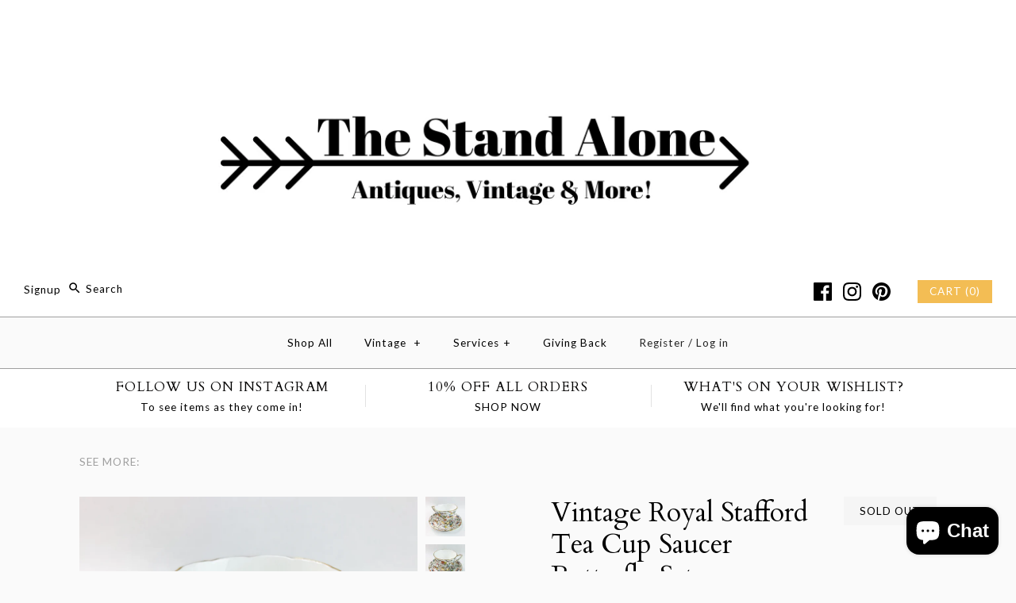

--- FILE ---
content_type: text/html; charset=utf-8
request_url: https://www.thestandalone.com/products/vintage-royal-stafford-tea-cup-saucer-butterfly-set
body_size: 29418
content:
<!DOCTYPE html>
<html class="no-js">
<head>
  <!-- Symmetry 3.0.9 -->
  <meta charset="UTF-8">
  <meta http-equiv="X-UA-Compatible" content="IE=edge,chrome=1">
  <meta name="viewport" content="width=device-width,initial-scale=1.0" />
  <meta name="theme-color" content="#f3bd54">
  
  
  
  <title>
    Vintage Royal Stafford Tea Cup Saucer Butterfly Set &ndash; The Stand Alone
  </title>
  
  <meta name="description" content="Vintage Royal Stafford Tea Cup Saucer Butterfly &amp;amp; Flowers Hand Painted Marked English Bone China" />
  
  <link rel="canonical" href="https://www.thestandalone.com/products/vintage-royal-stafford-tea-cup-saucer-butterfly-set" />
  
  
<meta property="og:site_name" content="The Stand Alone" />

    <meta property="og:image" content="http://www.thestandalone.com/cdn/shop/products/image_7a3bfd3a-6eff-4338-a402-f9cfd1f7b655_1024x1024.jpg?v=1610480935" />
    <meta property="og:description" content="Vintage Royal Stafford Tea Cup Saucer Butterfly &amp;amp; Flowers Hand Painted Marked English Bone China " />
    <meta property="og:title" content="Vintage Royal Stafford Tea Cup Saucer Butterfly Set - The Stand Alone" />
    <meta property="og:type" content="product" />
    <meta property="og:url" content="https://www.thestandalone.com/products/vintage-royal-stafford-tea-cup-saucer-butterfly-set" />
    <meta property="og:price:amount" content="0.00" />
    <meta property="og:price:currency" content="USD" />
    <meta property="og:availability" content="oos" />

  
 



  <meta name="twitter:card" content="summary">


  <meta name="twitter:title" content="Vintage Royal Stafford Tea Cup Saucer Butterfly Set">
  <meta name="twitter:description" content="Vintage Royal Stafford Tea Cup Saucer Butterfly &amp;amp; Flowers Hand Painted Marked English Bone China ">
  <meta name="twitter:image" content="https://www.thestandalone.com/cdn/shop/products/image_7a3bfd3a-6eff-4338-a402-f9cfd1f7b655_600x600.jpg?v=1610480935">
  <meta name="twitter:image:width" content="600">
  <meta name="twitter:image:height" content="600">

  
  



<link href="//fonts.googleapis.com/css?family=Lato:400,700|Cardo:400,400italic,700|Cardo:400,400italic,700|Lato:400,700|Lato:400,700" rel="stylesheet" type="text/css">

  
  <link href="//www.thestandalone.com/cdn/shop/t/14/assets/styles.scss.css?v=48619505006464095551703382689" rel="stylesheet" type="text/css" media="all" />
  
  
  
  <script src="//ajax.googleapis.com/ajax/libs/jquery/1.8/jquery.min.js" type="text/javascript"></script>
  <script src="//www.thestandalone.com/cdn/shopifycloud/storefront/assets/themes_support/api.jquery-7ab1a3a4.js" type="text/javascript"></script>
<script>
  Shopify.money_format = "${{amount}}";
  window.theme = window.theme || {};
  theme.money_format = "${{amount}}";
  theme.productData = {};
  document.documentElement.className = document.documentElement.className.replace('no-js', '');
</script>
  <script>window.performance && window.performance.mark && window.performance.mark('shopify.content_for_header.start');</script><meta name="google-site-verification" content="-Bqki9IWBqeN4560NQwRYEsQ-SSSU7Cy3txrFM3nQRw">
<meta name="facebook-domain-verification" content="pf1egxo3abfqxy1rhh4y3q70qodgxa">
<meta id="shopify-digital-wallet" name="shopify-digital-wallet" content="/15074618/digital_wallets/dialog">
<meta name="shopify-checkout-api-token" content="e8b0ffc6200733054a0389b8410a9dd6">
<meta id="in-context-paypal-metadata" data-shop-id="15074618" data-venmo-supported="false" data-environment="production" data-locale="en_US" data-paypal-v4="true" data-currency="USD">
<link rel="alternate" type="application/json+oembed" href="https://www.thestandalone.com/products/vintage-royal-stafford-tea-cup-saucer-butterfly-set.oembed">
<script async="async" src="/checkouts/internal/preloads.js?locale=en-US"></script>
<link rel="preconnect" href="https://shop.app" crossorigin="anonymous">
<script async="async" src="https://shop.app/checkouts/internal/preloads.js?locale=en-US&shop_id=15074618" crossorigin="anonymous"></script>
<script id="apple-pay-shop-capabilities" type="application/json">{"shopId":15074618,"countryCode":"US","currencyCode":"USD","merchantCapabilities":["supports3DS"],"merchantId":"gid:\/\/shopify\/Shop\/15074618","merchantName":"The Stand Alone","requiredBillingContactFields":["postalAddress","email","phone"],"requiredShippingContactFields":["postalAddress","email","phone"],"shippingType":"shipping","supportedNetworks":["visa","masterCard","amex","discover","elo","jcb"],"total":{"type":"pending","label":"The Stand Alone","amount":"1.00"},"shopifyPaymentsEnabled":true,"supportsSubscriptions":true}</script>
<script id="shopify-features" type="application/json">{"accessToken":"e8b0ffc6200733054a0389b8410a9dd6","betas":["rich-media-storefront-analytics"],"domain":"www.thestandalone.com","predictiveSearch":true,"shopId":15074618,"locale":"en"}</script>
<script>var Shopify = Shopify || {};
Shopify.shop = "shopthestandalone.myshopify.com";
Shopify.locale = "en";
Shopify.currency = {"active":"USD","rate":"1.0"};
Shopify.country = "US";
Shopify.theme = {"name":"The Stand Alone Symmetry","id":45498466363,"schema_name":"Symmetry","schema_version":"3.0.9","theme_store_id":568,"role":"main"};
Shopify.theme.handle = "null";
Shopify.theme.style = {"id":null,"handle":null};
Shopify.cdnHost = "www.thestandalone.com/cdn";
Shopify.routes = Shopify.routes || {};
Shopify.routes.root = "/";</script>
<script type="module">!function(o){(o.Shopify=o.Shopify||{}).modules=!0}(window);</script>
<script>!function(o){function n(){var o=[];function n(){o.push(Array.prototype.slice.apply(arguments))}return n.q=o,n}var t=o.Shopify=o.Shopify||{};t.loadFeatures=n(),t.autoloadFeatures=n()}(window);</script>
<script>
  window.ShopifyPay = window.ShopifyPay || {};
  window.ShopifyPay.apiHost = "shop.app\/pay";
  window.ShopifyPay.redirectState = null;
</script>
<script id="shop-js-analytics" type="application/json">{"pageType":"product"}</script>
<script defer="defer" async type="module" src="//www.thestandalone.com/cdn/shopifycloud/shop-js/modules/v2/client.init-shop-cart-sync_DtuiiIyl.en.esm.js"></script>
<script defer="defer" async type="module" src="//www.thestandalone.com/cdn/shopifycloud/shop-js/modules/v2/chunk.common_CUHEfi5Q.esm.js"></script>
<script type="module">
  await import("//www.thestandalone.com/cdn/shopifycloud/shop-js/modules/v2/client.init-shop-cart-sync_DtuiiIyl.en.esm.js");
await import("//www.thestandalone.com/cdn/shopifycloud/shop-js/modules/v2/chunk.common_CUHEfi5Q.esm.js");

  window.Shopify.SignInWithShop?.initShopCartSync?.({"fedCMEnabled":true,"windoidEnabled":true});

</script>
<script>
  window.Shopify = window.Shopify || {};
  if (!window.Shopify.featureAssets) window.Shopify.featureAssets = {};
  window.Shopify.featureAssets['shop-js'] = {"shop-cart-sync":["modules/v2/client.shop-cart-sync_DFoTY42P.en.esm.js","modules/v2/chunk.common_CUHEfi5Q.esm.js"],"init-fed-cm":["modules/v2/client.init-fed-cm_D2UNy1i2.en.esm.js","modules/v2/chunk.common_CUHEfi5Q.esm.js"],"init-shop-email-lookup-coordinator":["modules/v2/client.init-shop-email-lookup-coordinator_BQEe2rDt.en.esm.js","modules/v2/chunk.common_CUHEfi5Q.esm.js"],"shop-cash-offers":["modules/v2/client.shop-cash-offers_3CTtReFF.en.esm.js","modules/v2/chunk.common_CUHEfi5Q.esm.js","modules/v2/chunk.modal_BewljZkx.esm.js"],"shop-button":["modules/v2/client.shop-button_C6oxCjDL.en.esm.js","modules/v2/chunk.common_CUHEfi5Q.esm.js"],"init-windoid":["modules/v2/client.init-windoid_5pix8xhK.en.esm.js","modules/v2/chunk.common_CUHEfi5Q.esm.js"],"avatar":["modules/v2/client.avatar_BTnouDA3.en.esm.js"],"init-shop-cart-sync":["modules/v2/client.init-shop-cart-sync_DtuiiIyl.en.esm.js","modules/v2/chunk.common_CUHEfi5Q.esm.js"],"shop-toast-manager":["modules/v2/client.shop-toast-manager_BYv_8cH1.en.esm.js","modules/v2/chunk.common_CUHEfi5Q.esm.js"],"pay-button":["modules/v2/client.pay-button_FnF9EIkY.en.esm.js","modules/v2/chunk.common_CUHEfi5Q.esm.js"],"shop-login-button":["modules/v2/client.shop-login-button_CH1KUpOf.en.esm.js","modules/v2/chunk.common_CUHEfi5Q.esm.js","modules/v2/chunk.modal_BewljZkx.esm.js"],"init-customer-accounts-sign-up":["modules/v2/client.init-customer-accounts-sign-up_aj7QGgYS.en.esm.js","modules/v2/client.shop-login-button_CH1KUpOf.en.esm.js","modules/v2/chunk.common_CUHEfi5Q.esm.js","modules/v2/chunk.modal_BewljZkx.esm.js"],"init-shop-for-new-customer-accounts":["modules/v2/client.init-shop-for-new-customer-accounts_NbnYRf_7.en.esm.js","modules/v2/client.shop-login-button_CH1KUpOf.en.esm.js","modules/v2/chunk.common_CUHEfi5Q.esm.js","modules/v2/chunk.modal_BewljZkx.esm.js"],"init-customer-accounts":["modules/v2/client.init-customer-accounts_ppedhqCH.en.esm.js","modules/v2/client.shop-login-button_CH1KUpOf.en.esm.js","modules/v2/chunk.common_CUHEfi5Q.esm.js","modules/v2/chunk.modal_BewljZkx.esm.js"],"shop-follow-button":["modules/v2/client.shop-follow-button_CMIBBa6u.en.esm.js","modules/v2/chunk.common_CUHEfi5Q.esm.js","modules/v2/chunk.modal_BewljZkx.esm.js"],"lead-capture":["modules/v2/client.lead-capture_But0hIyf.en.esm.js","modules/v2/chunk.common_CUHEfi5Q.esm.js","modules/v2/chunk.modal_BewljZkx.esm.js"],"checkout-modal":["modules/v2/client.checkout-modal_BBxc70dQ.en.esm.js","modules/v2/chunk.common_CUHEfi5Q.esm.js","modules/v2/chunk.modal_BewljZkx.esm.js"],"shop-login":["modules/v2/client.shop-login_hM3Q17Kl.en.esm.js","modules/v2/chunk.common_CUHEfi5Q.esm.js","modules/v2/chunk.modal_BewljZkx.esm.js"],"payment-terms":["modules/v2/client.payment-terms_CAtGlQYS.en.esm.js","modules/v2/chunk.common_CUHEfi5Q.esm.js","modules/v2/chunk.modal_BewljZkx.esm.js"]};
</script>
<script>(function() {
  var isLoaded = false;
  function asyncLoad() {
    if (isLoaded) return;
    isLoaded = true;
    var urls = ["\/\/shopify.privy.com\/widget.js?shop=shopthestandalone.myshopify.com","\/\/www.powr.io\/powr.js?powr-token=shopthestandalone.myshopify.com\u0026external-type=shopify\u0026shop=shopthestandalone.myshopify.com","\/\/cdn.shopify.com\/s\/files\/1\/1507\/4618\/t\/14\/assets\/ssw-empty.js?1083\u0026shop=shopthestandalone.myshopify.com","https:\/\/www.paypal.com\/tagmanager\/pptm.js?id=c02edfda-3d2b-4ad2-9c5f-64bef2cbb5c1\u0026shop=shopthestandalone.myshopify.com","https:\/\/instashop.s3.amazonaws.com\/js-gz\/embed\/embed-1.6.7.js?gallery\u0026shop=shopthestandalone.myshopify.com","https:\/\/cdn.shopify.com\/s\/files\/1\/1507\/4618\/t\/14\/assets\/globo.formbuilder.init.js?v=1648535268\u0026shop=shopthestandalone.myshopify.com","https:\/\/cdn.hextom.com\/js\/emailcollectionbar.js?shop=shopthestandalone.myshopify.com"];
    for (var i = 0; i < urls.length; i++) {
      var s = document.createElement('script');
      s.type = 'text/javascript';
      s.async = true;
      s.src = urls[i];
      var x = document.getElementsByTagName('script')[0];
      x.parentNode.insertBefore(s, x);
    }
  };
  if(window.attachEvent) {
    window.attachEvent('onload', asyncLoad);
  } else {
    window.addEventListener('load', asyncLoad, false);
  }
})();</script>
<script id="__st">var __st={"a":15074618,"offset":-28800,"reqid":"6c1955c2-a901-4fda-8891-ffba03eac798-1766238276","pageurl":"www.thestandalone.com\/products\/vintage-royal-stafford-tea-cup-saucer-butterfly-set","u":"c75ddfa1d14a","p":"product","rtyp":"product","rid":6240218939566};</script>
<script>window.ShopifyPaypalV4VisibilityTracking = true;</script>
<script id="captcha-bootstrap">!function(){'use strict';const t='contact',e='account',n='new_comment',o=[[t,t],['blogs',n],['comments',n],[t,'customer']],c=[[e,'customer_login'],[e,'guest_login'],[e,'recover_customer_password'],[e,'create_customer']],r=t=>t.map((([t,e])=>`form[action*='/${t}']:not([data-nocaptcha='true']) input[name='form_type'][value='${e}']`)).join(','),a=t=>()=>t?[...document.querySelectorAll(t)].map((t=>t.form)):[];function s(){const t=[...o],e=r(t);return a(e)}const i='password',u='form_key',d=['recaptcha-v3-token','g-recaptcha-response','h-captcha-response',i],f=()=>{try{return window.sessionStorage}catch{return}},m='__shopify_v',_=t=>t.elements[u];function p(t,e,n=!1){try{const o=window.sessionStorage,c=JSON.parse(o.getItem(e)),{data:r}=function(t){const{data:e,action:n}=t;return t[m]||n?{data:e,action:n}:{data:t,action:n}}(c);for(const[e,n]of Object.entries(r))t.elements[e]&&(t.elements[e].value=n);n&&o.removeItem(e)}catch(o){console.error('form repopulation failed',{error:o})}}const l='form_type',E='cptcha';function T(t){t.dataset[E]=!0}const w=window,h=w.document,L='Shopify',v='ce_forms',y='captcha';let A=!1;((t,e)=>{const n=(g='f06e6c50-85a8-45c8-87d0-21a2b65856fe',I='https://cdn.shopify.com/shopifycloud/storefront-forms-hcaptcha/ce_storefront_forms_captcha_hcaptcha.v1.5.2.iife.js',D={infoText:'Protected by hCaptcha',privacyText:'Privacy',termsText:'Terms'},(t,e,n)=>{const o=w[L][v],c=o.bindForm;if(c)return c(t,g,e,D).then(n);var r;o.q.push([[t,g,e,D],n]),r=I,A||(h.body.append(Object.assign(h.createElement('script'),{id:'captcha-provider',async:!0,src:r})),A=!0)});var g,I,D;w[L]=w[L]||{},w[L][v]=w[L][v]||{},w[L][v].q=[],w[L][y]=w[L][y]||{},w[L][y].protect=function(t,e){n(t,void 0,e),T(t)},Object.freeze(w[L][y]),function(t,e,n,w,h,L){const[v,y,A,g]=function(t,e,n){const i=e?o:[],u=t?c:[],d=[...i,...u],f=r(d),m=r(i),_=r(d.filter((([t,e])=>n.includes(e))));return[a(f),a(m),a(_),s()]}(w,h,L),I=t=>{const e=t.target;return e instanceof HTMLFormElement?e:e&&e.form},D=t=>v().includes(t);t.addEventListener('submit',(t=>{const e=I(t);if(!e)return;const n=D(e)&&!e.dataset.hcaptchaBound&&!e.dataset.recaptchaBound,o=_(e),c=g().includes(e)&&(!o||!o.value);(n||c)&&t.preventDefault(),c&&!n&&(function(t){try{if(!f())return;!function(t){const e=f();if(!e)return;const n=_(t);if(!n)return;const o=n.value;o&&e.removeItem(o)}(t);const e=Array.from(Array(32),(()=>Math.random().toString(36)[2])).join('');!function(t,e){_(t)||t.append(Object.assign(document.createElement('input'),{type:'hidden',name:u})),t.elements[u].value=e}(t,e),function(t,e){const n=f();if(!n)return;const o=[...t.querySelectorAll(`input[type='${i}']`)].map((({name:t})=>t)),c=[...d,...o],r={};for(const[a,s]of new FormData(t).entries())c.includes(a)||(r[a]=s);n.setItem(e,JSON.stringify({[m]:1,action:t.action,data:r}))}(t,e)}catch(e){console.error('failed to persist form',e)}}(e),e.submit())}));const S=(t,e)=>{t&&!t.dataset[E]&&(n(t,e.some((e=>e===t))),T(t))};for(const o of['focusin','change'])t.addEventListener(o,(t=>{const e=I(t);D(e)&&S(e,y())}));const B=e.get('form_key'),M=e.get(l),P=B&&M;t.addEventListener('DOMContentLoaded',(()=>{const t=y();if(P)for(const e of t)e.elements[l].value===M&&p(e,B);[...new Set([...A(),...v().filter((t=>'true'===t.dataset.shopifyCaptcha))])].forEach((e=>S(e,t)))}))}(h,new URLSearchParams(w.location.search),n,t,e,['guest_login'])})(!0,!0)}();</script>
<script integrity="sha256-4kQ18oKyAcykRKYeNunJcIwy7WH5gtpwJnB7kiuLZ1E=" data-source-attribution="shopify.loadfeatures" defer="defer" src="//www.thestandalone.com/cdn/shopifycloud/storefront/assets/storefront/load_feature-a0a9edcb.js" crossorigin="anonymous"></script>
<script crossorigin="anonymous" defer="defer" src="//www.thestandalone.com/cdn/shopifycloud/storefront/assets/shopify_pay/storefront-65b4c6d7.js?v=20250812"></script>
<script data-source-attribution="shopify.dynamic_checkout.dynamic.init">var Shopify=Shopify||{};Shopify.PaymentButton=Shopify.PaymentButton||{isStorefrontPortableWallets:!0,init:function(){window.Shopify.PaymentButton.init=function(){};var t=document.createElement("script");t.src="https://www.thestandalone.com/cdn/shopifycloud/portable-wallets/latest/portable-wallets.en.js",t.type="module",document.head.appendChild(t)}};
</script>
<script data-source-attribution="shopify.dynamic_checkout.buyer_consent">
  function portableWalletsHideBuyerConsent(e){var t=document.getElementById("shopify-buyer-consent"),n=document.getElementById("shopify-subscription-policy-button");t&&n&&(t.classList.add("hidden"),t.setAttribute("aria-hidden","true"),n.removeEventListener("click",e))}function portableWalletsShowBuyerConsent(e){var t=document.getElementById("shopify-buyer-consent"),n=document.getElementById("shopify-subscription-policy-button");t&&n&&(t.classList.remove("hidden"),t.removeAttribute("aria-hidden"),n.addEventListener("click",e))}window.Shopify?.PaymentButton&&(window.Shopify.PaymentButton.hideBuyerConsent=portableWalletsHideBuyerConsent,window.Shopify.PaymentButton.showBuyerConsent=portableWalletsShowBuyerConsent);
</script>
<script data-source-attribution="shopify.dynamic_checkout.cart.bootstrap">document.addEventListener("DOMContentLoaded",(function(){function t(){return document.querySelector("shopify-accelerated-checkout-cart, shopify-accelerated-checkout")}if(t())Shopify.PaymentButton.init();else{new MutationObserver((function(e,n){t()&&(Shopify.PaymentButton.init(),n.disconnect())})).observe(document.body,{childList:!0,subtree:!0})}}));
</script>
<link id="shopify-accelerated-checkout-styles" rel="stylesheet" media="screen" href="https://www.thestandalone.com/cdn/shopifycloud/portable-wallets/latest/accelerated-checkout-backwards-compat.css" crossorigin="anonymous">
<style id="shopify-accelerated-checkout-cart">
        #shopify-buyer-consent {
  margin-top: 1em;
  display: inline-block;
  width: 100%;
}

#shopify-buyer-consent.hidden {
  display: none;
}

#shopify-subscription-policy-button {
  background: none;
  border: none;
  padding: 0;
  text-decoration: underline;
  font-size: inherit;
  cursor: pointer;
}

#shopify-subscription-policy-button::before {
  box-shadow: none;
}

      </style>

<script>window.performance && window.performance.mark && window.performance.mark('shopify.content_for_header.end');</script>

<!--   This area was rendered by Powerful Formbuilder App --> 
	
	<script> 
		 
			var PFB_product_name = 'Vintage Royal Stafford Tea Cup Saucer Butterfly Set'; 
			var PFB_product_url = '/products/vintage-royal-stafford-tea-cup-saucer-butterfly-set'; 
		 
		 
	</script> 
<!-- End Area -->

<script>
	var Globo = Globo || {};
    var globoFormbuilderRecaptchaInit = function(){};
    Globo.FormBuilder = Globo.FormBuilder || {};
    Globo.FormBuilder.url = "https://form.globosoftware.net";
    Globo.FormBuilder.shop = {
        settings : {
            reCaptcha : {
                siteKey : ''
            },
            hideWaterMark : false,
            encryptionFormId : false,
            copyright: ``,
            scrollTop: true
        },
        pricing:{
            features:{
                fileUpload : false,
                removeCopyright : false,
                bulkOrderForm: false,
                cartForm: false,
            }
        },
        configuration: {
            money_format:  "${{amount}}"
        },
        encryption_form_id : false
    };
    Globo.FormBuilder.forms = [];

    
    Globo.FormBuilder.page = {
        title : document.title,
        href : window.location.href,
        type: "product"
    };
    Globo.FormBuilder.assetFormUrls = [];
            Globo.FormBuilder.assetFormUrls[52509] = "//www.thestandalone.com/cdn/shop/t/14/assets/globo.formbuilder.data.52509.js?v=58544377032576372011648535256";
    Globo.FormBuilder.assetFormUrls[2837] = "//www.thestandalone.com/cdn/shop/t/14/assets/globo.formbuilder.data.52509.js?v=58544377032576372011648535256";        
</script>

<link rel="preload" href="//www.thestandalone.com/cdn/shop/t/14/assets/globo.formbuilder.css?v=163444510838697616571648535257" as="style" onload="this.onload=null;this.rel='stylesheet'">
<noscript><link rel="stylesheet" href="//www.thestandalone.com/cdn/shop/t/14/assets/globo.formbuilder.css?v=163444510838697616571648535257"></noscript>
<link rel="stylesheet" href="//www.thestandalone.com/cdn/shop/t/14/assets/globo.formbuilder.css?v=163444510838697616571648535257">


<script>
    Globo.FormBuilder.__webpack_public_path__ = "//www.thestandalone.com/cdn/shop/t/14/assets/"
</script>
<script src="//www.thestandalone.com/cdn/shop/t/14/assets/globo.formbuilder.index.js?v=70212497172952358611648535263" defer></script>

<script src="https://cdn.shopify.com/extensions/7bc9bb47-adfa-4267-963e-cadee5096caf/inbox-1252/assets/inbox-chat-loader.js" type="text/javascript" defer="defer"></script>
<link href="https://monorail-edge.shopifysvc.com" rel="dns-prefetch">
<script>(function(){if ("sendBeacon" in navigator && "performance" in window) {try {var session_token_from_headers = performance.getEntriesByType('navigation')[0].serverTiming.find(x => x.name == '_s').description;} catch {var session_token_from_headers = undefined;}var session_cookie_matches = document.cookie.match(/_shopify_s=([^;]*)/);var session_token_from_cookie = session_cookie_matches && session_cookie_matches.length === 2 ? session_cookie_matches[1] : "";var session_token = session_token_from_headers || session_token_from_cookie || "";function handle_abandonment_event(e) {var entries = performance.getEntries().filter(function(entry) {return /monorail-edge.shopifysvc.com/.test(entry.name);});if (!window.abandonment_tracked && entries.length === 0) {window.abandonment_tracked = true;var currentMs = Date.now();var navigation_start = performance.timing.navigationStart;var payload = {shop_id: 15074618,url: window.location.href,navigation_start,duration: currentMs - navigation_start,session_token,page_type: "product"};window.navigator.sendBeacon("https://monorail-edge.shopifysvc.com/v1/produce", JSON.stringify({schema_id: "online_store_buyer_site_abandonment/1.1",payload: payload,metadata: {event_created_at_ms: currentMs,event_sent_at_ms: currentMs}}));}}window.addEventListener('pagehide', handle_abandonment_event);}}());</script>
<script id="web-pixels-manager-setup">(function e(e,d,r,n,o){if(void 0===o&&(o={}),!Boolean(null===(a=null===(i=window.Shopify)||void 0===i?void 0:i.analytics)||void 0===a?void 0:a.replayQueue)){var i,a;window.Shopify=window.Shopify||{};var t=window.Shopify;t.analytics=t.analytics||{};var s=t.analytics;s.replayQueue=[],s.publish=function(e,d,r){return s.replayQueue.push([e,d,r]),!0};try{self.performance.mark("wpm:start")}catch(e){}var l=function(){var e={modern:/Edge?\/(1{2}[4-9]|1[2-9]\d|[2-9]\d{2}|\d{4,})\.\d+(\.\d+|)|Firefox\/(1{2}[4-9]|1[2-9]\d|[2-9]\d{2}|\d{4,})\.\d+(\.\d+|)|Chrom(ium|e)\/(9{2}|\d{3,})\.\d+(\.\d+|)|(Maci|X1{2}).+ Version\/(15\.\d+|(1[6-9]|[2-9]\d|\d{3,})\.\d+)([,.]\d+|)( \(\w+\)|)( Mobile\/\w+|) Safari\/|Chrome.+OPR\/(9{2}|\d{3,})\.\d+\.\d+|(CPU[ +]OS|iPhone[ +]OS|CPU[ +]iPhone|CPU IPhone OS|CPU iPad OS)[ +]+(15[._]\d+|(1[6-9]|[2-9]\d|\d{3,})[._]\d+)([._]\d+|)|Android:?[ /-](13[3-9]|1[4-9]\d|[2-9]\d{2}|\d{4,})(\.\d+|)(\.\d+|)|Android.+Firefox\/(13[5-9]|1[4-9]\d|[2-9]\d{2}|\d{4,})\.\d+(\.\d+|)|Android.+Chrom(ium|e)\/(13[3-9]|1[4-9]\d|[2-9]\d{2}|\d{4,})\.\d+(\.\d+|)|SamsungBrowser\/([2-9]\d|\d{3,})\.\d+/,legacy:/Edge?\/(1[6-9]|[2-9]\d|\d{3,})\.\d+(\.\d+|)|Firefox\/(5[4-9]|[6-9]\d|\d{3,})\.\d+(\.\d+|)|Chrom(ium|e)\/(5[1-9]|[6-9]\d|\d{3,})\.\d+(\.\d+|)([\d.]+$|.*Safari\/(?![\d.]+ Edge\/[\d.]+$))|(Maci|X1{2}).+ Version\/(10\.\d+|(1[1-9]|[2-9]\d|\d{3,})\.\d+)([,.]\d+|)( \(\w+\)|)( Mobile\/\w+|) Safari\/|Chrome.+OPR\/(3[89]|[4-9]\d|\d{3,})\.\d+\.\d+|(CPU[ +]OS|iPhone[ +]OS|CPU[ +]iPhone|CPU IPhone OS|CPU iPad OS)[ +]+(10[._]\d+|(1[1-9]|[2-9]\d|\d{3,})[._]\d+)([._]\d+|)|Android:?[ /-](13[3-9]|1[4-9]\d|[2-9]\d{2}|\d{4,})(\.\d+|)(\.\d+|)|Mobile Safari.+OPR\/([89]\d|\d{3,})\.\d+\.\d+|Android.+Firefox\/(13[5-9]|1[4-9]\d|[2-9]\d{2}|\d{4,})\.\d+(\.\d+|)|Android.+Chrom(ium|e)\/(13[3-9]|1[4-9]\d|[2-9]\d{2}|\d{4,})\.\d+(\.\d+|)|Android.+(UC? ?Browser|UCWEB|U3)[ /]?(15\.([5-9]|\d{2,})|(1[6-9]|[2-9]\d|\d{3,})\.\d+)\.\d+|SamsungBrowser\/(5\.\d+|([6-9]|\d{2,})\.\d+)|Android.+MQ{2}Browser\/(14(\.(9|\d{2,})|)|(1[5-9]|[2-9]\d|\d{3,})(\.\d+|))(\.\d+|)|K[Aa][Ii]OS\/(3\.\d+|([4-9]|\d{2,})\.\d+)(\.\d+|)/},d=e.modern,r=e.legacy,n=navigator.userAgent;return n.match(d)?"modern":n.match(r)?"legacy":"unknown"}(),u="modern"===l?"modern":"legacy",c=(null!=n?n:{modern:"",legacy:""})[u],f=function(e){return[e.baseUrl,"/wpm","/b",e.hashVersion,"modern"===e.buildTarget?"m":"l",".js"].join("")}({baseUrl:d,hashVersion:r,buildTarget:u}),m=function(e){var d=e.version,r=e.bundleTarget,n=e.surface,o=e.pageUrl,i=e.monorailEndpoint;return{emit:function(e){var a=e.status,t=e.errorMsg,s=(new Date).getTime(),l=JSON.stringify({metadata:{event_sent_at_ms:s},events:[{schema_id:"web_pixels_manager_load/3.1",payload:{version:d,bundle_target:r,page_url:o,status:a,surface:n,error_msg:t},metadata:{event_created_at_ms:s}}]});if(!i)return console&&console.warn&&console.warn("[Web Pixels Manager] No Monorail endpoint provided, skipping logging."),!1;try{return self.navigator.sendBeacon.bind(self.navigator)(i,l)}catch(e){}var u=new XMLHttpRequest;try{return u.open("POST",i,!0),u.setRequestHeader("Content-Type","text/plain"),u.send(l),!0}catch(e){return console&&console.warn&&console.warn("[Web Pixels Manager] Got an unhandled error while logging to Monorail."),!1}}}}({version:r,bundleTarget:l,surface:e.surface,pageUrl:self.location.href,monorailEndpoint:e.monorailEndpoint});try{o.browserTarget=l,function(e){var d=e.src,r=e.async,n=void 0===r||r,o=e.onload,i=e.onerror,a=e.sri,t=e.scriptDataAttributes,s=void 0===t?{}:t,l=document.createElement("script"),u=document.querySelector("head"),c=document.querySelector("body");if(l.async=n,l.src=d,a&&(l.integrity=a,l.crossOrigin="anonymous"),s)for(var f in s)if(Object.prototype.hasOwnProperty.call(s,f))try{l.dataset[f]=s[f]}catch(e){}if(o&&l.addEventListener("load",o),i&&l.addEventListener("error",i),u)u.appendChild(l);else{if(!c)throw new Error("Did not find a head or body element to append the script");c.appendChild(l)}}({src:f,async:!0,onload:function(){if(!function(){var e,d;return Boolean(null===(d=null===(e=window.Shopify)||void 0===e?void 0:e.analytics)||void 0===d?void 0:d.initialized)}()){var d=window.webPixelsManager.init(e)||void 0;if(d){var r=window.Shopify.analytics;r.replayQueue.forEach((function(e){var r=e[0],n=e[1],o=e[2];d.publishCustomEvent(r,n,o)})),r.replayQueue=[],r.publish=d.publishCustomEvent,r.visitor=d.visitor,r.initialized=!0}}},onerror:function(){return m.emit({status:"failed",errorMsg:"".concat(f," has failed to load")})},sri:function(e){var d=/^sha384-[A-Za-z0-9+/=]+$/;return"string"==typeof e&&d.test(e)}(c)?c:"",scriptDataAttributes:o}),m.emit({status:"loading"})}catch(e){m.emit({status:"failed",errorMsg:(null==e?void 0:e.message)||"Unknown error"})}}})({shopId: 15074618,storefrontBaseUrl: "https://www.thestandalone.com",extensionsBaseUrl: "https://extensions.shopifycdn.com/cdn/shopifycloud/web-pixels-manager",monorailEndpoint: "https://monorail-edge.shopifysvc.com/unstable/produce_batch",surface: "storefront-renderer",enabledBetaFlags: ["2dca8a86"],webPixelsConfigList: [{"id":"1103691950","configuration":"{\"pixelCode\":\"D1PCBM3C77UESVPQM3IG\"}","eventPayloadVersion":"v1","runtimeContext":"STRICT","scriptVersion":"22e92c2ad45662f435e4801458fb78cc","type":"APP","apiClientId":4383523,"privacyPurposes":["ANALYTICS","MARKETING","SALE_OF_DATA"],"dataSharingAdjustments":{"protectedCustomerApprovalScopes":["read_customer_address","read_customer_email","read_customer_name","read_customer_personal_data","read_customer_phone"]}},{"id":"532578478","configuration":"{\"config\":\"{\\\"pixel_id\\\":\\\"AW-448052079\\\",\\\"target_country\\\":\\\"US\\\",\\\"gtag_events\\\":[{\\\"type\\\":\\\"search\\\",\\\"action_label\\\":\\\"AW-448052079\\\/aYFACMDC-u8BEO_20tUB\\\"},{\\\"type\\\":\\\"begin_checkout\\\",\\\"action_label\\\":\\\"AW-448052079\\\/ONJiCL3C-u8BEO_20tUB\\\"},{\\\"type\\\":\\\"view_item\\\",\\\"action_label\\\":[\\\"AW-448052079\\\/EracCLfC-u8BEO_20tUB\\\",\\\"MC-NF73S5V8FR\\\"]},{\\\"type\\\":\\\"purchase\\\",\\\"action_label\\\":[\\\"AW-448052079\\\/bzTbCLTC-u8BEO_20tUB\\\",\\\"MC-NF73S5V8FR\\\"]},{\\\"type\\\":\\\"page_view\\\",\\\"action_label\\\":[\\\"AW-448052079\\\/DCPgCLHC-u8BEO_20tUB\\\",\\\"MC-NF73S5V8FR\\\"]},{\\\"type\\\":\\\"add_payment_info\\\",\\\"action_label\\\":\\\"AW-448052079\\\/caMMCMPC-u8BEO_20tUB\\\"},{\\\"type\\\":\\\"add_to_cart\\\",\\\"action_label\\\":\\\"AW-448052079\\\/kpHYCLrC-u8BEO_20tUB\\\"}],\\\"enable_monitoring_mode\\\":false}\"}","eventPayloadVersion":"v1","runtimeContext":"OPEN","scriptVersion":"b2a88bafab3e21179ed38636efcd8a93","type":"APP","apiClientId":1780363,"privacyPurposes":[],"dataSharingAdjustments":{"protectedCustomerApprovalScopes":["read_customer_address","read_customer_email","read_customer_name","read_customer_personal_data","read_customer_phone"]}},{"id":"253067438","configuration":"{\"pixel_id\":\"435446387432503\",\"pixel_type\":\"facebook_pixel\",\"metaapp_system_user_token\":\"-\"}","eventPayloadVersion":"v1","runtimeContext":"OPEN","scriptVersion":"ca16bc87fe92b6042fbaa3acc2fbdaa6","type":"APP","apiClientId":2329312,"privacyPurposes":["ANALYTICS","MARKETING","SALE_OF_DATA"],"dataSharingAdjustments":{"protectedCustomerApprovalScopes":["read_customer_address","read_customer_email","read_customer_name","read_customer_personal_data","read_customer_phone"]}},{"id":"56950958","configuration":"{\"tagID\":\"2617291391609\"}","eventPayloadVersion":"v1","runtimeContext":"STRICT","scriptVersion":"18031546ee651571ed29edbe71a3550b","type":"APP","apiClientId":3009811,"privacyPurposes":["ANALYTICS","MARKETING","SALE_OF_DATA"],"dataSharingAdjustments":{"protectedCustomerApprovalScopes":["read_customer_address","read_customer_email","read_customer_name","read_customer_personal_data","read_customer_phone"]}},{"id":"shopify-app-pixel","configuration":"{}","eventPayloadVersion":"v1","runtimeContext":"STRICT","scriptVersion":"0450","apiClientId":"shopify-pixel","type":"APP","privacyPurposes":["ANALYTICS","MARKETING"]},{"id":"shopify-custom-pixel","eventPayloadVersion":"v1","runtimeContext":"LAX","scriptVersion":"0450","apiClientId":"shopify-pixel","type":"CUSTOM","privacyPurposes":["ANALYTICS","MARKETING"]}],isMerchantRequest: false,initData: {"shop":{"name":"The Stand Alone","paymentSettings":{"currencyCode":"USD"},"myshopifyDomain":"shopthestandalone.myshopify.com","countryCode":"US","storefrontUrl":"https:\/\/www.thestandalone.com"},"customer":null,"cart":null,"checkout":null,"productVariants":[{"price":{"amount":0.0,"currencyCode":"USD"},"product":{"title":"Vintage Royal Stafford Tea Cup Saucer Butterfly Set","vendor":"The Stand Alone","id":"6240218939566","untranslatedTitle":"Vintage Royal Stafford Tea Cup Saucer Butterfly Set","url":"\/products\/vintage-royal-stafford-tea-cup-saucer-butterfly-set","type":""},"id":"37917157785774","image":{"src":"\/\/www.thestandalone.com\/cdn\/shop\/products\/image_7a3bfd3a-6eff-4338-a402-f9cfd1f7b655.jpg?v=1610480935"},"sku":"B42","title":"Default Title","untranslatedTitle":"Default Title"}],"purchasingCompany":null},},"https://www.thestandalone.com/cdn","1e0b1122w61c904dfpc855754am2b403ea2",{"modern":"","legacy":""},{"shopId":"15074618","storefrontBaseUrl":"https:\/\/www.thestandalone.com","extensionBaseUrl":"https:\/\/extensions.shopifycdn.com\/cdn\/shopifycloud\/web-pixels-manager","surface":"storefront-renderer","enabledBetaFlags":"[\"2dca8a86\"]","isMerchantRequest":"false","hashVersion":"1e0b1122w61c904dfpc855754am2b403ea2","publish":"custom","events":"[[\"page_viewed\",{}],[\"product_viewed\",{\"productVariant\":{\"price\":{\"amount\":0.0,\"currencyCode\":\"USD\"},\"product\":{\"title\":\"Vintage Royal Stafford Tea Cup Saucer Butterfly Set\",\"vendor\":\"The Stand Alone\",\"id\":\"6240218939566\",\"untranslatedTitle\":\"Vintage Royal Stafford Tea Cup Saucer Butterfly Set\",\"url\":\"\/products\/vintage-royal-stafford-tea-cup-saucer-butterfly-set\",\"type\":\"\"},\"id\":\"37917157785774\",\"image\":{\"src\":\"\/\/www.thestandalone.com\/cdn\/shop\/products\/image_7a3bfd3a-6eff-4338-a402-f9cfd1f7b655.jpg?v=1610480935\"},\"sku\":\"B42\",\"title\":\"Default Title\",\"untranslatedTitle\":\"Default Title\"}}]]"});</script><script>
  window.ShopifyAnalytics = window.ShopifyAnalytics || {};
  window.ShopifyAnalytics.meta = window.ShopifyAnalytics.meta || {};
  window.ShopifyAnalytics.meta.currency = 'USD';
  var meta = {"product":{"id":6240218939566,"gid":"gid:\/\/shopify\/Product\/6240218939566","vendor":"The Stand Alone","type":"","variants":[{"id":37917157785774,"price":0,"name":"Vintage Royal Stafford Tea Cup Saucer Butterfly Set","public_title":null,"sku":"B42"}],"remote":false},"page":{"pageType":"product","resourceType":"product","resourceId":6240218939566}};
  for (var attr in meta) {
    window.ShopifyAnalytics.meta[attr] = meta[attr];
  }
</script>
<script class="analytics">
  (function () {
    var customDocumentWrite = function(content) {
      var jquery = null;

      if (window.jQuery) {
        jquery = window.jQuery;
      } else if (window.Checkout && window.Checkout.$) {
        jquery = window.Checkout.$;
      }

      if (jquery) {
        jquery('body').append(content);
      }
    };

    var hasLoggedConversion = function(token) {
      if (token) {
        return document.cookie.indexOf('loggedConversion=' + token) !== -1;
      }
      return false;
    }

    var setCookieIfConversion = function(token) {
      if (token) {
        var twoMonthsFromNow = new Date(Date.now());
        twoMonthsFromNow.setMonth(twoMonthsFromNow.getMonth() + 2);

        document.cookie = 'loggedConversion=' + token + '; expires=' + twoMonthsFromNow;
      }
    }

    var trekkie = window.ShopifyAnalytics.lib = window.trekkie = window.trekkie || [];
    if (trekkie.integrations) {
      return;
    }
    trekkie.methods = [
      'identify',
      'page',
      'ready',
      'track',
      'trackForm',
      'trackLink'
    ];
    trekkie.factory = function(method) {
      return function() {
        var args = Array.prototype.slice.call(arguments);
        args.unshift(method);
        trekkie.push(args);
        return trekkie;
      };
    };
    for (var i = 0; i < trekkie.methods.length; i++) {
      var key = trekkie.methods[i];
      trekkie[key] = trekkie.factory(key);
    }
    trekkie.load = function(config) {
      trekkie.config = config || {};
      trekkie.config.initialDocumentCookie = document.cookie;
      var first = document.getElementsByTagName('script')[0];
      var script = document.createElement('script');
      script.type = 'text/javascript';
      script.onerror = function(e) {
        var scriptFallback = document.createElement('script');
        scriptFallback.type = 'text/javascript';
        scriptFallback.onerror = function(error) {
                var Monorail = {
      produce: function produce(monorailDomain, schemaId, payload) {
        var currentMs = new Date().getTime();
        var event = {
          schema_id: schemaId,
          payload: payload,
          metadata: {
            event_created_at_ms: currentMs,
            event_sent_at_ms: currentMs
          }
        };
        return Monorail.sendRequest("https://" + monorailDomain + "/v1/produce", JSON.stringify(event));
      },
      sendRequest: function sendRequest(endpointUrl, payload) {
        // Try the sendBeacon API
        if (window && window.navigator && typeof window.navigator.sendBeacon === 'function' && typeof window.Blob === 'function' && !Monorail.isIos12()) {
          var blobData = new window.Blob([payload], {
            type: 'text/plain'
          });

          if (window.navigator.sendBeacon(endpointUrl, blobData)) {
            return true;
          } // sendBeacon was not successful

        } // XHR beacon

        var xhr = new XMLHttpRequest();

        try {
          xhr.open('POST', endpointUrl);
          xhr.setRequestHeader('Content-Type', 'text/plain');
          xhr.send(payload);
        } catch (e) {
          console.log(e);
        }

        return false;
      },
      isIos12: function isIos12() {
        return window.navigator.userAgent.lastIndexOf('iPhone; CPU iPhone OS 12_') !== -1 || window.navigator.userAgent.lastIndexOf('iPad; CPU OS 12_') !== -1;
      }
    };
    Monorail.produce('monorail-edge.shopifysvc.com',
      'trekkie_storefront_load_errors/1.1',
      {shop_id: 15074618,
      theme_id: 45498466363,
      app_name: "storefront",
      context_url: window.location.href,
      source_url: "//www.thestandalone.com/cdn/s/trekkie.storefront.4b0d51228c8d1703f19d66468963c9de55bf59b0.min.js"});

        };
        scriptFallback.async = true;
        scriptFallback.src = '//www.thestandalone.com/cdn/s/trekkie.storefront.4b0d51228c8d1703f19d66468963c9de55bf59b0.min.js';
        first.parentNode.insertBefore(scriptFallback, first);
      };
      script.async = true;
      script.src = '//www.thestandalone.com/cdn/s/trekkie.storefront.4b0d51228c8d1703f19d66468963c9de55bf59b0.min.js';
      first.parentNode.insertBefore(script, first);
    };
    trekkie.load(
      {"Trekkie":{"appName":"storefront","development":false,"defaultAttributes":{"shopId":15074618,"isMerchantRequest":null,"themeId":45498466363,"themeCityHash":"15519818493568209306","contentLanguage":"en","currency":"USD","eventMetadataId":"3e0a8ffa-0021-43f4-ad02-b7bfc953586d"},"isServerSideCookieWritingEnabled":true,"monorailRegion":"shop_domain","enabledBetaFlags":["65f19447"]},"Session Attribution":{},"S2S":{"facebookCapiEnabled":true,"source":"trekkie-storefront-renderer","apiClientId":580111}}
    );

    var loaded = false;
    trekkie.ready(function() {
      if (loaded) return;
      loaded = true;

      window.ShopifyAnalytics.lib = window.trekkie;

      var originalDocumentWrite = document.write;
      document.write = customDocumentWrite;
      try { window.ShopifyAnalytics.merchantGoogleAnalytics.call(this); } catch(error) {};
      document.write = originalDocumentWrite;

      window.ShopifyAnalytics.lib.page(null,{"pageType":"product","resourceType":"product","resourceId":6240218939566,"shopifyEmitted":true});

      var match = window.location.pathname.match(/checkouts\/(.+)\/(thank_you|post_purchase)/)
      var token = match? match[1]: undefined;
      if (!hasLoggedConversion(token)) {
        setCookieIfConversion(token);
        window.ShopifyAnalytics.lib.track("Viewed Product",{"currency":"USD","variantId":37917157785774,"productId":6240218939566,"productGid":"gid:\/\/shopify\/Product\/6240218939566","name":"Vintage Royal Stafford Tea Cup Saucer Butterfly Set","price":"0.00","sku":"B42","brand":"The Stand Alone","variant":null,"category":"","nonInteraction":true,"remote":false},undefined,undefined,{"shopifyEmitted":true});
      window.ShopifyAnalytics.lib.track("monorail:\/\/trekkie_storefront_viewed_product\/1.1",{"currency":"USD","variantId":37917157785774,"productId":6240218939566,"productGid":"gid:\/\/shopify\/Product\/6240218939566","name":"Vintage Royal Stafford Tea Cup Saucer Butterfly Set","price":"0.00","sku":"B42","brand":"The Stand Alone","variant":null,"category":"","nonInteraction":true,"remote":false,"referer":"https:\/\/www.thestandalone.com\/products\/vintage-royal-stafford-tea-cup-saucer-butterfly-set"});
      }
    });


        var eventsListenerScript = document.createElement('script');
        eventsListenerScript.async = true;
        eventsListenerScript.src = "//www.thestandalone.com/cdn/shopifycloud/storefront/assets/shop_events_listener-3da45d37.js";
        document.getElementsByTagName('head')[0].appendChild(eventsListenerScript);

})();</script>
<script
  defer
  src="https://www.thestandalone.com/cdn/shopifycloud/perf-kit/shopify-perf-kit-2.1.2.min.js"
  data-application="storefront-renderer"
  data-shop-id="15074618"
  data-render-region="gcp-us-central1"
  data-page-type="product"
  data-theme-instance-id="45498466363"
  data-theme-name="Symmetry"
  data-theme-version="3.0.9"
  data-monorail-region="shop_domain"
  data-resource-timing-sampling-rate="10"
  data-shs="true"
  data-shs-beacon="true"
  data-shs-export-with-fetch="true"
  data-shs-logs-sample-rate="1"
  data-shs-beacon-endpoint="https://www.thestandalone.com/api/collect"
></script>
</head>

<body class="template-product">

            
              


  
  <script type="text/javascript">if(typeof isGwHelperLoaded==='undefined'){(function(){var HE_DOMAIN=localStorage.getItem('ssw_debug_domain');if(!HE_DOMAIN){HE_DOMAIN='https://app.growave.io'}var GW_IS_DEV=localStorage.getItem('ssw_debug');if(!GW_IS_DEV){GW_IS_DEV=0}if(!window.Ssw){Ssw={}}function isReadyStatus(){return typeof ssw==="function"&&window.gwPolyfillsLoaded}function sswRun(application){if(isReadyStatus()){setTimeout(function(){application(ssw)},0)}else{var _loadSswLib=setInterval(function(){if(isReadyStatus()){clearInterval(_loadSswLib);application(ssw)}},30)}}var sswApp={default:0,cart_item_count:0,accounts_enabled:1,pageUrls:{wishlist:'/pages/wishlist',profile:'/pages/profile',profileEdit:'/pages/profile-edit',reward:'/pages/reward',referral:'/pages/referral',reviews:'/pages/reviews',reviewShare:'/pages/share-review',instagram:'/pages/shop-instagram',editNotification:'/pages/edit-notifications'},modules:{comment:null,community:null,fave:null,instagram:null,questions:null,review:null,sharing:null,reward:null}};var sswLangs={data:{},add:function(key,value){this.data[key]=value},t:function(key,params){var value=key;if(typeof this.data[key]!=='undefined'){value=this.data[key]}value=(value&&value.indexOf("translation missing:")<0)?value:key;if(params){value=value.replace(/\{\{\s?(\w+)\s?\}\}/g,function(match,variable){return(typeof params[variable]!='undefined')?params[variable]:match})}return value},p:function(key_singular,key_plural,count,params){if(count==1){return this.t(key_singular,params)}else{return this.t(key_plural,params)}}};sswApp.product={"id":6240218939566,"title":"Vintage Royal Stafford Tea Cup Saucer Butterfly Set","handle":"vintage-royal-stafford-tea-cup-saucer-butterfly-set","description":"\u003cp\u003eVintage Royal Stafford Tea Cup Saucer Butterfly \u0026amp; Flowers \u003cbr\u003eHand Painted \u003cbr\u003eMarked English Bone China \u003cbr\u003e\u003cbr\u003e\u003c\/p\u003e","published_at":"2021-01-12T11:48:50-08:00","created_at":"2021-01-12T11:48:50-08:00","vendor":"The Stand Alone","type":"","tags":["Decor","Dinnerware","Vintage"],"price":0,"price_min":0,"price_max":0,"available":false,"price_varies":false,"compare_at_price":null,"compare_at_price_min":0,"compare_at_price_max":0,"compare_at_price_varies":false,"variants":[{"id":37917157785774,"title":"Default Title","option1":"Default Title","option2":null,"option3":null,"sku":"B42","requires_shipping":true,"taxable":true,"featured_image":null,"available":false,"name":"Vintage Royal Stafford Tea Cup Saucer Butterfly Set","public_title":null,"options":["Default Title"],"price":0,"weight":2722,"compare_at_price":null,"inventory_quantity":0,"inventory_management":"shopify","inventory_policy":"deny","barcode":null,"requires_selling_plan":false,"selling_plan_allocations":[]}],"images":["\/\/www.thestandalone.com\/cdn\/shop\/products\/image_7a3bfd3a-6eff-4338-a402-f9cfd1f7b655.jpg?v=1610480935","\/\/www.thestandalone.com\/cdn\/shop\/products\/image_60e5ddc7-4286-4a01-ab15-01ad8314517e.jpg?v=1610480938","\/\/www.thestandalone.com\/cdn\/shop\/products\/image_9b3c072c-9c28-4acd-9909-ce5d6acf3acd.jpg?v=1610480939","\/\/www.thestandalone.com\/cdn\/shop\/products\/image_ea6feb99-e699-49fe-b38b-e8754c55abaf.jpg?v=1610480939","\/\/www.thestandalone.com\/cdn\/shop\/products\/image_68e047fe-5968-4ef3-b55d-a74b7e1ba71c.jpg?v=1610480941","\/\/www.thestandalone.com\/cdn\/shop\/products\/image_584b887b-5743-471f-8ded-2c0ef5c674c0.jpg?v=1610480942","\/\/www.thestandalone.com\/cdn\/shop\/products\/image_fe1ae84c-4bc5-4f22-91ab-5d2ad3c58ed0.jpg?v=1610480942"],"featured_image":"\/\/www.thestandalone.com\/cdn\/shop\/products\/image_7a3bfd3a-6eff-4338-a402-f9cfd1f7b655.jpg?v=1610480935","options":["Title"],"media":[{"alt":null,"id":15387337457838,"position":1,"preview_image":{"aspect_ratio":1.0,"height":3024,"width":3024,"src":"\/\/www.thestandalone.com\/cdn\/shop\/products\/image_7a3bfd3a-6eff-4338-a402-f9cfd1f7b655.jpg?v=1610480935"},"aspect_ratio":1.0,"height":3024,"media_type":"image","src":"\/\/www.thestandalone.com\/cdn\/shop\/products\/image_7a3bfd3a-6eff-4338-a402-f9cfd1f7b655.jpg?v=1610480935","width":3024},{"alt":null,"id":15387337687214,"position":2,"preview_image":{"aspect_ratio":1.0,"height":2578,"width":2578,"src":"\/\/www.thestandalone.com\/cdn\/shop\/products\/image_60e5ddc7-4286-4a01-ab15-01ad8314517e.jpg?v=1610480938"},"aspect_ratio":1.0,"height":2578,"media_type":"image","src":"\/\/www.thestandalone.com\/cdn\/shop\/products\/image_60e5ddc7-4286-4a01-ab15-01ad8314517e.jpg?v=1610480938","width":2578},{"alt":null,"id":15387338637486,"position":3,"preview_image":{"aspect_ratio":1.0,"height":2546,"width":2546,"src":"\/\/www.thestandalone.com\/cdn\/shop\/products\/image_9b3c072c-9c28-4acd-9909-ce5d6acf3acd.jpg?v=1610480939"},"aspect_ratio":1.0,"height":2546,"media_type":"image","src":"\/\/www.thestandalone.com\/cdn\/shop\/products\/image_9b3c072c-9c28-4acd-9909-ce5d6acf3acd.jpg?v=1610480939","width":2546},{"alt":null,"id":15387338899630,"position":4,"preview_image":{"aspect_ratio":1.0,"height":2878,"width":2878,"src":"\/\/www.thestandalone.com\/cdn\/shop\/products\/image_ea6feb99-e699-49fe-b38b-e8754c55abaf.jpg?v=1610480939"},"aspect_ratio":1.0,"height":2878,"media_type":"image","src":"\/\/www.thestandalone.com\/cdn\/shop\/products\/image_ea6feb99-e699-49fe-b38b-e8754c55abaf.jpg?v=1610480939","width":2878},{"alt":null,"id":15387339129006,"position":5,"preview_image":{"aspect_ratio":1.0,"height":2948,"width":2948,"src":"\/\/www.thestandalone.com\/cdn\/shop\/products\/image_68e047fe-5968-4ef3-b55d-a74b7e1ba71c.jpg?v=1610480941"},"aspect_ratio":1.0,"height":2948,"media_type":"image","src":"\/\/www.thestandalone.com\/cdn\/shop\/products\/image_68e047fe-5968-4ef3-b55d-a74b7e1ba71c.jpg?v=1610480941","width":2948},{"alt":null,"id":15387339620526,"position":6,"preview_image":{"aspect_ratio":1.0,"height":3024,"width":3024,"src":"\/\/www.thestandalone.com\/cdn\/shop\/products\/image_584b887b-5743-471f-8ded-2c0ef5c674c0.jpg?v=1610480942"},"aspect_ratio":1.0,"height":3024,"media_type":"image","src":"\/\/www.thestandalone.com\/cdn\/shop\/products\/image_584b887b-5743-471f-8ded-2c0ef5c674c0.jpg?v=1610480942","width":3024},{"alt":null,"id":15387339849902,"position":7,"preview_image":{"aspect_ratio":1.0,"height":2665,"width":2665,"src":"\/\/www.thestandalone.com\/cdn\/shop\/products\/image_fe1ae84c-4bc5-4f22-91ab-5d2ad3c58ed0.jpg?v=1610480942"},"aspect_ratio":1.0,"height":2665,"media_type":"image","src":"\/\/www.thestandalone.com\/cdn\/shop\/products\/image_fe1ae84c-4bc5-4f22-91ab-5d2ad3c58ed0.jpg?v=1610480942","width":2665}],"requires_selling_plan":false,"selling_plan_groups":[],"content":"\u003cp\u003eVintage Royal Stafford Tea Cup Saucer Butterfly \u0026amp; Flowers \u003cbr\u003eHand Painted \u003cbr\u003eMarked English Bone China \u003cbr\u003e\u003cbr\u003e\u003c\/p\u003e"};sswApp.metafield_settings={"cart_count_id":"#cart-count","cart_total_id":"#cart-total"};var sswPublishedLocales={};sswPublishedLocales["en"]={endonym_name:"English",iso_code:"en",name:"English",root_url:"/",primary:true};window.sswRun=sswRun;window.sswApp=sswApp;window.sswPublishedLocales=sswPublishedLocales||{};window.sswLangs=sswLangs;window.HE_DOMAIN=HE_DOMAIN;window.GW_IS_DEV=GW_IS_DEV;window.currency_format="${{amount}}";window.shop_name="The Stand Alone";window.colorSettings="";window.sswProxyUrl="\/apps\/ssw-instagram";window.GW_ASSETS_BASE_URL=window.GW_IS_DEV?HE_DOMAIN+'/public/assets/build/':"https://static.socialshopwave.com/ssw-assets/";window.GW_ASSETS_MANIFEST={};window.GW_ASSETS_MANIFEST={"core.critical.css":"core-215011c021.critical.css","core.critical.js":"core-3b8e1a0d70.critical.js","core.library.js":"core-4485bb0ccb.library.js","core.product_link.js":"core-ce91c52f39.product_link.js","instagram.gallery.css":"instagram-057c4f1aac.gallery.css","instagram.gallery.js":"instagram-5e0f12bfc5.gallery.js","instagram.modal.css":"instagram-dec1f97a32.modal.css","instagram.modal.js":"instagram-85f790989d.modal.js","instagram.slider.lib.js":"instagram-f4b686196a.slider.lib.js","lib.datepicker.css":"lib-6fc1108037.datepicker.css","lib.datepicker.js":"lib-9c5a702486.datepicker.js","lib.dropdown.css":"lib-52591346ba.dropdown.css","lib.dropdown.js":"lib-21b24ea07f.dropdown.js","lib.gw-carousel.js":"lib-dc8ddeb429.gw-carousel.js","lib.gw-masonry.js":"lib-db3dfd2364.gw-masonry.js","lib.modal.css":"lib-f911819b22.modal.css","lib.modal.js":"lib-e0b3f94217.modal.js","lib.photoswipe.js":"lib-5b38071dcb.photoswipe.js","lib.popover.js":"lib-858d4bc667.popover.js","lib.validate.js":"lib-4c4115500f.validate.js","login.critical.css":"login-f71507df27.critical.css","login.critical.js":"login-233703a86e.critical.js","login.main.css":"login-f1dffdce92.main.css","login.main.js":"login-28c132fba1.main.js","question.critical.js":"question-3fd9ae5a96.critical.js","question.main.css":"question-6f971ec8e7.main.css","review.critical.css":"review-5f10acf3ec.critical.css","review.critical.js":"review-d41d8cd98f.critical.js","review.main.css":"review-a6cc845f19.main.css","review.main.js":"review-2c755e07a6.main.js","review.popup.critical.js":"review-f93131e525.popup.critical.js","review.popup.main.js":"review-b5977250af.popup.main.js","review.widget.critical.js":"review-9627295967.widget.critical.js","review.widget.main.js":"review-125616d87d.widget.main.js","reward.critical.js":"reward-bb6079ffe3.critical.js","reward.main.css":"reward-fa028be264.main.css","reward.main.js":"reward-50e34a45bb.main.js","reward.notification.css":"reward-ee53c45bad.notification.css","reward.notification.js":"reward-89905432b0.notification.js","reward.tab.caption.css":"reward-04ff42d153.tab.caption.css","ssw-fontello.woff":"ssw-fontello-b60fd7c8c9.woff","wishlist.common.js":"wishlist-ccbdef9011.common.js","wishlist.critical.css":"wishlist-17c222696e.critical.css","wishlist.critical.js":"wishlist-01e97e5ff7.critical.js","wishlist.main.css":"wishlist-7c041f0cd1.main.css","wishlist.main.js":"wishlist-125e53b227.main.js"};window.GW_CUSTOM_CSS_URL='//www.thestandalone.com/cdn/shop/t/14/assets/socialshopwave-custom.css?v=111603181540343972631577668995'})();(function(){var loadScriptsCalled=false;var loadDelay=typeof sswLoadScriptsDelay!=='undefined'?sswLoadScriptsDelay:2000;const LOAD_SCRIPTS_EVENTS=["scroll","mousemove","touchstart","load"];function loadScript(url){if(window.GW_IS_DEV){url+='?shop=https://www.thestandalone.com&t='+new Date().getTime();if(localStorage.getItem('ssw_custom_project')){url+='&ssw_custom_project='+localStorage.getItem('ssw_custom_project')}}var script=document.createElement('script');script.src=url;script.defer=true;document.body.appendChild(script)}function loadScripts(){if(!loadScriptsCalled){loadScriptsCalled=true;var isBot=/bot|googlebot|Mediapartners-Google|crawler|spider|robot|crawling|PhantomJS/i.test(navigator.userAgent);if(!isBot){var criticalJsName=window.GW_IS_DEV?'core.critical.js':window.GW_ASSETS_MANIFEST['core.critical.js'];var criticalJsUrl=window.GW_ASSETS_BASE_URL+criticalJsName;loadScript(criticalJsUrl);}}}function onUserInteractive(event){var timeout=event.type=="load"?loadDelay:0;setTimeout(function(){loadScripts();unbindWindowEvents()},timeout)}function bindWindowEvents(){LOAD_SCRIPTS_EVENTS.forEach((eventName)=>{window.addEventListener(eventName,onUserInteractive,false)})}function unbindWindowEvents(){LOAD_SCRIPTS_EVENTS.forEach((eventName)=>{window.removeEventListener(eventName,onUserInteractive,false)})}bindWindowEvents()})();window.isGwHelperLoaded=true}sswLangs.data={"shop_it":"SHOP IT","add_to_cart":"Add To Cart","adding_to_cart":"adding_to_cart","sold_out":"Sold Out","checkout":"Checkout","buy":"Buy","back":"Back","description":"description","load_more":"Load More","click_for_sound_on":"Click for sound on","click_for_sound_off":"Click for sound off","view_on_instagram":"View on Instagram","view_on_tiktok":"View on tiktok","instagram_gallery":"Instagram Gallery"}</script> 
  
    <style>
  @font-face {
    font-family: "Ssw Fontello";
    src: url("//www.thestandalone.com/cdn/shop/t/14/assets/ssw-fontello.woff?v=8128985819771460921618385280") format("woff");
    font-weight: 400;
    font-style: normal;
    font-display: fallback;
  }
  :root {
    
    
    
    
    
    
    
    
    
    
    
    
    
    
    
    
    
    
    
    
    
    
    
    
    
    
    
    
    
    
    
    
    
    
    
    
    
    
    
    
    
    
    
    
    
    
    
    
    
    
    
    
    
    
    
    
    
    
    
    
    
    
    
    
    
    
    
  }
</style>

   <style id="ssw-temp-styles">#ssw-cart-modal,#ssw-suggest-login,.ssw-modal,.ssw-hide,.ssw-dropdown-menu,#ssw-topauth ul.ssw-dropdown-menu,.ssw-widget-login ul.ssw-dropdown-menu,.nav ul.menu .ssw-auth-dropdown ul.ssw-dropdown-menu,.ssw-auth-dropdown ul.ssw-dropdown-menu{display:none;}</style><style id="ssw-design-preview"></style>  <input id="ssw_cid" type="hidden" value="0"/> 
  
  
  
  
  
  
    
  

            
  
  <div id="shopify-section-header" class="shopify-section"><style type="text/css">
  .logo img {
    width: 800px;
  }
</style>



<div data-section-type="header">
  <div id="pageheader">

    

    <div id="mobile-header" class="cf">
      <button class="notabutton mobile-nav-toggle"><span></span><span></span><span></span></button>
      
    <div class="logo">
      <a href="/" title="The Stand Alone">
        
        
        <img src="//www.thestandalone.com/cdn/shop/files/The_Stand_Alone_1_1600x.png?v=1613676915" alt="" />
        
      </a>
    </div><!-- /#logo -->
    
      <a href="/cart" class="cart-count button">
        <svg fill="#000000" height="24" viewBox="0 0 24 24" width="24" xmlns="http://www.w3.org/2000/svg">
  <title>Cart</title>
  <path d="M0 0h24v24H0z" fill="none"/>
  <path d="M17.21 9l-4.38-6.56c-.19-.28-.51-.42-.83-.42-.32 0-.64.14-.83.43L6.79 9H2c-.55 0-1 .45-1 1 0 .09.01.18.04.27l2.54 9.27c.23.84 1 1.46 1.92 1.46h13c.92 0 1.69-.62 1.93-1.46l2.54-9.27L23 10c0-.55-.45-1-1-1h-4.79zM9 9l3-4.4L15 9H9zm3 8c-1.1 0-2-.9-2-2s.9-2 2-2 2 .9 2 2-.9 2-2 2z"/>
</svg> <span class="beside-svg">(0)</span>
      </a>
    </div>

    <div class="logo-area logo-pos-above cf">

      <div class="container">
    <div class="logo">
      <a href="/" title="The Stand Alone">
        
        
        <img src="//www.thestandalone.com/cdn/shop/files/The_Stand_Alone_1_1600x.png?v=1613676915" alt="" />
        
      </a>
    </div><!-- /#logo -->
    </div>

      <div class="util-area">
        <div class="search-box elegant-input">
          
          <div class="signup-reveal-area">
            <a class="signup-reveal" href="#">Signup</a>
            



<div class="signup-form-cont">
  <div class="signup-form">
    
    <form method="post" action="/contact#contact_form" id="contact_form" accept-charset="UTF-8" class="contact-form"><input type="hidden" name="form_type" value="customer" /><input type="hidden" name="utf8" value="✓" />
    
    <input type="hidden" id="contact_tags" name="contact[tags]" value="prospect,newsletter"/>
    <label for="mailinglist_email">Signup for our newsletters</label>
    <span class="input-block">
      <input type="email" placeholder="Email Address" class="required" value="" id="mailinglist_email" name="contact[email]" /><button class="compact" type="submit"><svg fill="#000000" height="24" viewBox="0 0 24 24" width="24" xmlns="http://www.w3.org/2000/svg">
  <title>Right</title>
  <path d="M8.59 16.34l4.58-4.59-4.58-4.59L10 5.75l6 6-6 6z"/><path d="M0-.25h24v24H0z" fill="none"/>
</svg></button>
    </span>
    
    
    </form>
    
    
  </div>
</div>
          </div>
          

          <form class="search-form" action="/search" method="get">
            <svg fill="#000000" height="24" viewBox="0 0 24 24" width="24" xmlns="http://www.w3.org/2000/svg">
  <title>Search</title>
  <path d="M15.5 14h-.79l-.28-.27C15.41 12.59 16 11.11 16 9.5 16 5.91 13.09 3 9.5 3S3 5.91 3 9.5 5.91 16 9.5 16c1.61 0 3.09-.59 4.23-1.57l.27.28v.79l5 4.99L20.49 19l-4.99-5zm-6 0C7.01 14 5 11.99 5 9.5S7.01 5 9.5 5 14 7.01 14 9.5 11.99 14 9.5 14z"/>
  <path d="M0 0h24v24H0z" fill="none"/>
</svg>
            <input type="text" name="q" placeholder="Search" autocomplete="off"/>
            <input type="submit" value="&rarr;" />
            <input type="hidden" name="type" value="product,article,page" />
          </form>
        </div>

        <div class="utils">
          
          <div class="social-links">
  <ul>
    
    
    <li><a title="Facebook" class="facebook" target="_blank" href="https://www.facebook.com/shopthestandalone/"><svg width="48px" height="48px" viewBox="0 0 48 48" version="1.1" xmlns="http://www.w3.org/2000/svg" xmlns:xlink="http://www.w3.org/1999/xlink">
    <title>Facebook</title>
    <defs></defs>
    <g id="Icons" stroke="none" stroke-width="1" fill="none" fill-rule="evenodd">
        <g id="Black" transform="translate(-325.000000, -295.000000)" fill="#000000">
            <path d="M350.638355,343 L327.649232,343 C326.185673,343 325,341.813592 325,340.350603 L325,297.649211 C325,296.18585 326.185859,295 327.649232,295 L370.350955,295 C371.813955,295 373,296.18585 373,297.649211 L373,340.350603 C373,341.813778 371.813769,343 370.350955,343 L358.119305,343 L358.119305,324.411755 L364.358521,324.411755 L365.292755,317.167586 L358.119305,317.167586 L358.119305,312.542641 C358.119305,310.445287 358.701712,309.01601 361.70929,309.01601 L365.545311,309.014333 L365.545311,302.535091 C364.881886,302.446808 362.604784,302.24957 359.955552,302.24957 C354.424834,302.24957 350.638355,305.625526 350.638355,311.825209 L350.638355,317.167586 L344.383122,317.167586 L344.383122,324.411755 L350.638355,324.411755 L350.638355,343 L350.638355,343 Z" id="Facebook"></path>
        </g>
        <g id="Credit" transform="translate(-1417.000000, -472.000000)"></g>
    </g>
</svg></a></li>
    
    
    
    
    
    <li><a title="Instagram" class="instagram" target="_blank" href="http://instagram.com/thestandalone"><svg width="48px" height="48px" viewBox="0 0 48 48" version="1.1" xmlns="http://www.w3.org/2000/svg" xmlns:xlink="http://www.w3.org/1999/xlink">
    <title>Instagram</title>
    <defs></defs>
    <g id="Icons" stroke="none" stroke-width="1" fill="none" fill-rule="evenodd">
        <g id="Black" transform="translate(-642.000000, -295.000000)" fill="#000000">
            <path d="M666.000048,295 C659.481991,295 658.664686,295.027628 656.104831,295.144427 C653.550311,295.260939 651.805665,295.666687 650.279088,296.260017 C648.700876,296.873258 647.362454,297.693897 646.028128,299.028128 C644.693897,300.362454 643.873258,301.700876 643.260017,303.279088 C642.666687,304.805665 642.260939,306.550311 642.144427,309.104831 C642.027628,311.664686 642,312.481991 642,319.000048 C642,325.518009 642.027628,326.335314 642.144427,328.895169 C642.260939,331.449689 642.666687,333.194335 643.260017,334.720912 C643.873258,336.299124 644.693897,337.637546 646.028128,338.971872 C647.362454,340.306103 648.700876,341.126742 650.279088,341.740079 C651.805665,342.333313 653.550311,342.739061 656.104831,342.855573 C658.664686,342.972372 659.481991,343 666.000048,343 C672.518009,343 673.335314,342.972372 675.895169,342.855573 C678.449689,342.739061 680.194335,342.333313 681.720912,341.740079 C683.299124,341.126742 684.637546,340.306103 685.971872,338.971872 C687.306103,337.637546 688.126742,336.299124 688.740079,334.720912 C689.333313,333.194335 689.739061,331.449689 689.855573,328.895169 C689.972372,326.335314 690,325.518009 690,319.000048 C690,312.481991 689.972372,311.664686 689.855573,309.104831 C689.739061,306.550311 689.333313,304.805665 688.740079,303.279088 C688.126742,301.700876 687.306103,300.362454 685.971872,299.028128 C684.637546,297.693897 683.299124,296.873258 681.720912,296.260017 C680.194335,295.666687 678.449689,295.260939 675.895169,295.144427 C673.335314,295.027628 672.518009,295 666.000048,295 Z M666.000048,299.324317 C672.40826,299.324317 673.167356,299.348801 675.69806,299.464266 C678.038036,299.570966 679.308818,299.961946 680.154513,300.290621 C681.274771,300.725997 682.074262,301.246066 682.91405,302.08595 C683.753934,302.925738 684.274003,303.725229 684.709379,304.845487 C685.038054,305.691182 685.429034,306.961964 685.535734,309.30194 C685.651199,311.832644 685.675683,312.59174 685.675683,319.000048 C685.675683,325.40826 685.651199,326.167356 685.535734,328.69806 C685.429034,331.038036 685.038054,332.308818 684.709379,333.154513 C684.274003,334.274771 683.753934,335.074262 682.91405,335.91405 C682.074262,336.753934 681.274771,337.274003 680.154513,337.709379 C679.308818,338.038054 678.038036,338.429034 675.69806,338.535734 C673.167737,338.651199 672.408736,338.675683 666.000048,338.675683 C659.591264,338.675683 658.832358,338.651199 656.30194,338.535734 C653.961964,338.429034 652.691182,338.038054 651.845487,337.709379 C650.725229,337.274003 649.925738,336.753934 649.08595,335.91405 C648.246161,335.074262 647.725997,334.274771 647.290621,333.154513 C646.961946,332.308818 646.570966,331.038036 646.464266,328.69806 C646.348801,326.167356 646.324317,325.40826 646.324317,319.000048 C646.324317,312.59174 646.348801,311.832644 646.464266,309.30194 C646.570966,306.961964 646.961946,305.691182 647.290621,304.845487 C647.725997,303.725229 648.246066,302.925738 649.08595,302.08595 C649.925738,301.246066 650.725229,300.725997 651.845487,300.290621 C652.691182,299.961946 653.961964,299.570966 656.30194,299.464266 C658.832644,299.348801 659.59174,299.324317 666.000048,299.324317 Z M666.000048,306.675683 C659.193424,306.675683 653.675683,312.193424 653.675683,319.000048 C653.675683,325.806576 659.193424,331.324317 666.000048,331.324317 C672.806576,331.324317 678.324317,325.806576 678.324317,319.000048 C678.324317,312.193424 672.806576,306.675683 666.000048,306.675683 Z M666.000048,327 C661.581701,327 658,323.418299 658,319.000048 C658,314.581701 661.581701,311 666.000048,311 C670.418299,311 674,314.581701 674,319.000048 C674,323.418299 670.418299,327 666.000048,327 Z M681.691284,306.188768 C681.691284,307.779365 680.401829,309.068724 678.811232,309.068724 C677.22073,309.068724 675.931276,307.779365 675.931276,306.188768 C675.931276,304.598171 677.22073,303.308716 678.811232,303.308716 C680.401829,303.308716 681.691284,304.598171 681.691284,306.188768 Z" id="Instagram"></path>
        </g>
        <g id="Credit" transform="translate(-1734.000000, -472.000000)"></g>
    </g>
</svg></a></li>
    
    
    <li><a title="Pinterest" class="pinterest" target="_blank" href="https://www.pinterest.com/thestandalone/"><svg width="48px" height="48px" viewBox="0 0 48 48" version="1.1" xmlns="http://www.w3.org/2000/svg" xmlns:xlink="http://www.w3.org/1999/xlink">
    <title>Pinterest</title>
    <defs></defs>
    <g id="Icons" stroke="none" stroke-width="1" fill="none" fill-rule="evenodd">
        <g id="Black" transform="translate(-407.000000, -295.000000)" fill="#000000">
            <path d="M431.001411,295 C417.747575,295 407,305.744752 407,319.001411 C407,328.826072 412.910037,337.270594 421.368672,340.982007 C421.300935,339.308344 421.357382,337.293173 421.78356,335.469924 C422.246428,333.522491 424.871229,322.393897 424.871229,322.393897 C424.871229,322.393897 424.106368,320.861351 424.106368,318.59499 C424.106368,315.038808 426.169518,312.38296 428.73505,312.38296 C430.91674,312.38296 431.972306,314.022755 431.972306,315.987123 C431.972306,318.180102 430.572411,321.462515 429.852708,324.502205 C429.251543,327.050803 431.128418,329.125243 433.640325,329.125243 C438.187158,329.125243 441.249427,323.285765 441.249427,316.36532 C441.249427,311.10725 437.707356,307.170048 431.263891,307.170048 C423.985006,307.170048 419.449462,312.59746 419.449462,318.659905 C419.449462,320.754101 420.064738,322.227377 421.029988,323.367613 C421.475922,323.895396 421.535191,324.104251 421.374316,324.708238 C421.261422,325.145705 420.996119,326.21256 420.886047,326.633092 C420.725172,327.239901 420.23408,327.460046 419.686541,327.234256 C416.330746,325.865408 414.769977,322.193509 414.769977,318.064385 C414.769977,311.248368 420.519139,303.069148 431.921503,303.069148 C441.085729,303.069148 447.117128,309.704533 447.117128,316.819721 C447.117128,326.235138 441.884459,333.268478 434.165285,333.268478 C431.577174,333.268478 429.138649,331.868584 428.303228,330.279591 C428.303228,330.279591 426.908979,335.808608 426.615452,336.875463 C426.107426,338.724114 425.111131,340.575587 424.199506,342.014994 C426.358617,342.652849 428.63909,343 431.001411,343 C444.255248,343 455,332.255248 455,319.001411 C455,305.744752 444.255248,295 431.001411,295" id="Pinterest"></path>
        </g>
        <g id="Credit" transform="translate(-1499.000000, -472.000000)"></g>
    </g>
</svg></a></li>
    
    
    
  </ul>
</div>
          

          <div class="cart-summary">
            <a href="/cart" class="cart-count button">
              Cart (0)
            </a>

            
          </div>
        </div><!-- /.utils -->
      </div><!-- /.util-area -->

      

    </div><!-- /.logo-area -->
  </div><!-- /#pageheader -->

  
  

  <div id="main-nav" class="nav-row autoexpand">
    <div class="mobile-features">
      <form class="mobile-search" action="/search" method="get">
        <i></i>
        <input type="text" name="q" placeholder="Search"/>
        <button type="submit" class="notabutton"><svg fill="#000000" height="24" viewBox="0 0 24 24" width="24" xmlns="http://www.w3.org/2000/svg">
  <title>Search</title>
  <path d="M15.5 14h-.79l-.28-.27C15.41 12.59 16 11.11 16 9.5 16 5.91 13.09 3 9.5 3S3 5.91 3 9.5 5.91 16 9.5 16c1.61 0 3.09-.59 4.23-1.57l.27.28v.79l5 4.99L20.49 19l-4.99-5zm-6 0C7.01 14 5 11.99 5 9.5S7.01 5 9.5 5 14 7.01 14 9.5 11.99 14 9.5 14z"/>
  <path d="M0 0h24v24H0z" fill="none"/>
</svg></button>
      </form>
    </div>
    <div class="multi-level-nav">
  <div class="tier-1">
    






<ul data-menu-handle="main-menu">

    <li>
        <a href="/collections/vintage/Collectibles">Shop All</a>
        
        
        
        
        





  
  
  
  


    </li>

    <li>
        <a href="/collections/vintage/Vintage">Vintage </a>
        
        
        
        
        






<ul data-menu-handle="vintage">

    <li>
        <a href="/collections/vintage/Vintage">Shop All Vintage</a>
        
        
        
        
        





  
  
  
  


    </li>

    <li>
        <a href="/collections/vintage/Clothing">Clothing</a>
        
        
        
        
        






<ul data-menu-handle="clothing">

    <li>
        <a href="/collections/vintage/Clothing">Shop All Vintage Clothing</a>
        
        
        
        
        





  
  
  
  


    </li>

    <li>
        <a href="/collections/vintage/Activewear">Activewear</a>
        
        
        
        
        





  
  
  
  


    </li>

    <li>
        <a href="/collections/vintage/Jackets">Coats, Jackets & Blazers</a>
        
        
        
        
        





  
  
  
  


    </li>

    <li>
        <a href="/collections/vintage/Dresses">Dresses</a>
        
        
        
        
        





  
  
  
  


    </li>

    <li>
        <a href="/collections/vintage/Denim">Jeans & Denim</a>
        
        
        
        
        





  
  
  
  


    </li>

    <li>
        <a href="/collections/vintage/Jumpsuits">Jumpsuits & Rompers</a>
        
        
        
        
        





  
  
  
  


    </li>

    <li>
        <a href="/collections/vintage/Lingerie">Lingerie, Hosiery & Shapewear</a>
        
        
        
        
        





  
  
  
  


    </li>

    <li>
        <a href="/collections/vintage/Outerwear">Outerwear</a>
        
        
        
        
        





  
  
  
  


    </li>

    <li>
        <a href="/collections/vintage/Pants">Pants & Leggings</a>
        
        
        
        
        





  
  
  
  


    </li>

    <li>
        <a href="/collections/vintage/Skirts">Skirts</a>
        
        
        
        
        





  
  
  
  


    </li>

    <li>
        <a href="/collections/vintage/Sweaters">Sweaters</a>
        
        
        
        
        





  
  
  
  


    </li>

    <li>
        <a href="/collections/vintage/Sweatshirts">Sweatshirts & Hoodies</a>
        
        
        
        
        





  
  
  
  


    </li>

    <li>
        <a href="/collections/vintage/Swimsuits">Swimsuits & Cover Ups</a>
        
        
        
        
        





  
  
  
  


    </li>

    <li>
        <a href="/collections/vintage/Tops">Tops</a>
        
        
        
        
        





  
  
  
  


    </li>

    <li>
        <a href="/collections/vintage/Men">Men's Clothing</a>
        
        
        
        
        





  
  
  
  


    </li>

</ul>


    </li>

    <li>
        <a href="/collections/vintage/Accessories">Accessories</a>
        
        
        
        
        






<ul data-menu-handle="accessories">

    <li>
        <a href="/collections/vintage/Accessories">Shop All Accessories</a>
        
        
        
        
        





  
  
  
  


    </li>

    <li>
        <a href="/collections/vintage/Belts">Belts & Buckles</a>
        
        
        
        
        





  
  
  
  


    </li>

    <li>
        <a href="/collections/vintage/Gloves">Gloves & Mittens</a>
        
        
        
        
        





  
  
  
  


    </li>

    <li>
        <a href="/collections/vintage/Hair">Hair Accessories</a>
        
        
        
        
        





  
  
  
  


    </li>

    <li>
        <a href="/collections/vintage/Hats">Hats</a>
        
        
        
        
        





  
  
  
  


    </li>

    <li>
        <a href="/collections/vintage/Scarves">Scarves & Wraps</a>
        
        
        
        
        





  
  
  
  


    </li>

    <li>
        <a href="/collections/vintage/Sunglasses">Sunglasses & Eyewear</a>
        
        
        
        
        





  
  
  
  


    </li>

</ul>


    </li>

    <li>
        <a href="/collections/vintage/Bags">Bags</a>
        
        
        
        
        






<ul data-menu-handle="bags">

    <li>
        <a href="/collections/vintage/Bags">Shop All Bags</a>
        
        
        
        
        





  
  
  
  


    </li>

    <li>
        <a href="/collections/vintage/Backpacks">Backpacks</a>
        
        
        
        
        





  
  
  
  


    </li>

    <li>
        <a href="/collections/vintage/Belt-Bags">Belt Bags</a>
        
        
        
        
        





  
  
  
  


    </li>

    <li>
        <a href="/collections/vintage/Bucket-Bags">Bucket Bags</a>
        
        
        
        
        





  
  
  
  


    </li>

    <li>
        <a href="/collections/vintage/Clutches">Cluthes & Pouches</a>
        
        
        
        
        





  
  
  
  


    </li>

    <li>
        <a href="/collections/vintage/Crossbody">Crossbody Bags</a>
        
        
        
        
        





  
  
  
  


    </li>

    <li>
        <a href="/collections/vintage/Designer-Bags">Designer Bags</a>
        
        
        
        
        





  
  
  
  


    </li>

    <li>
        <a href="/collections/vintage/Satchels">Satchels</a>
        
        
        
        
        





  
  
  
  


    </li>

    <li>
        <a href="/collections/vintage/Shoulder-Bags">Shoulder Bags</a>
        
        
        
        
        





  
  
  
  


    </li>

    <li>
        <a href="/collections/vintage/Tote-Bags">Tote bags </a>
        
        
        
        
        





  
  
  
  


    </li>

    <li>
        <a href="/collections/vintage/Wallets">Wallets & Card Cases</a>
        
        
        
        
        





  
  
  
  


    </li>

</ul>


    </li>

    <li>
        <a href="/collections/vintage/Shoes">Shoes</a>
        
        
        
        
        






<ul data-menu-handle="shoes">

    <li>
        <a href="/collections/vintage/Shoes">Shop All Shoes</a>
        
        
        
        
        





  
  
  
  


    </li>

    <li>
        <a href="/collections/vintage/Booties">Booties</a>
        
        
        
        
        





  
  
  
  


    </li>

    <li>
        <a href="/collections/vintage/Boots">Boots</a>
        
        
        
        
        





  
  
  
  


    </li>

    <li>
        <a href="/collections/vintage/Heels">Heels</a>
        
        
        
        
        





  
  
  
  


    </li>

    <li>
        <a href="/collections/vintage/Flats">Flats</a>
        
        
        
        
        





  
  
  
  


    </li>

    <li>
        <a href="/collections/vintage/Espadrilles">Espadrilles</a>
        
        
        
        
        





  
  
  
  


    </li>

    <li>
        <a href="/collections/vintage/Mules-&-Slides">Mules & Slides</a>
        
        
        
        
        





  
  
  
  


    </li>

    <li>
        <a href="/collections/vintage/Rain-Boots">Rain Boots</a>
        
        
        
        
        





  
  
  
  


    </li>

    <li>
        <a href="/collections/vintage/Sandals">Sandals</a>
        
        
        
        
        





  
  
  
  


    </li>

</ul>


    </li>

    <li>
        <a href="/collections/vintage/Jewelry+Watches">Jewelry & Watches</a>
        
        
        
        
        






<ul data-menu-handle="jewelry-watches">

    <li>
        <a href="/collections/vintage/Jewelry">Shop All Jewelry & Watches</a>
        
        
        
        
        





  
  
  
  


    </li>

    <li>
        <a href="/collections/vintage/Bracelets">Bracelets</a>
        
        
        
        
        





  
  
  
  


    </li>

    <li>
        <a href="/collections/vintage/Earrings">Earrings</a>
        
        
        
        
        





  
  
  
  


    </li>

    <li>
        <a href="/collections/vintage/Brooches">Brooches & Pins</a>
        
        
        
        
        





  
  
  
  


    </li>

    <li>
        <a href="/collections/vintage/Necklaces">Necklaces & Pendants</a>
        
        
        
        
        





  
  
  
  


    </li>

    <li>
        <a href="/collections/vintage/Clips">Money Clips</a>
        
        
        
        
        





  
  
  
  


    </li>

    <li>
        <a href="/collections/vintage/Rings">Rings</a>
        
        
        
        
        





  
  
  
  


    </li>

    <li>
        <a href="/collections/vintage/Watches">Watches</a>
        
        
        
        
        





  
  
  
  


    </li>

</ul>


    </li>

    <li>
        <a href="/collections/vintage/Decor">Decor</a>
        
        
        
        
        






<ul data-menu-handle="decor">

    <li>
        <a href="/collections/vintage/Decor">Shop All Decor</a>
        
        
        
        
        





  
  
  
  


    </li>

    <li>
        <a href="/collections/vintage/Accents">Accents</a>
        
        
        
        
        





  
  
  
  


    </li>

    <li>
        <a href="/collections/vintage/Barware">Barware</a>
        
        
        
        
        





  
  
  
  


    </li>

    <li>
        <a href="/collections/vintage/Jar">Cookie Jars</a>
        
        
        
        
        





  
  
  
  


    </li>

    <li>
        <a href="/collections/vintage/Dinnerware">Dinnerware</a>
        
        
        
        
        





  
  
  
  


    </li>

    <li>
        <a href="/collections/vintage/Glassware">Glassware</a>
        
        
        
        
        





  
  
  
  


    </li>

    <li>
        <a href="/collections/vintage/Hardware">Hardware</a>
        
        
        
        
        





  
  
  
  


    </li>

    <li>
        <a href="/collections/vintage/Lamps">Lamps</a>
        
        
        
        
        





  
  
  
  


    </li>

    <li>
        <a href="/collections/vintage/Mirrors">Mirrors</a>
        
        
        
        
        





  
  
  
  


    </li>

    <li>
        <a href="/collections/vintage/Rugs">Rugs & Blankets</a>
        
        
        
        
        





  
  
  
  


    </li>

    <li>
        <a href="/collections/vintage/Vases">Vases & Pottery</a>
        
        
        
        
        





  
  
  
  


    </li>

    <li>
        <a href="/collections/vintage/Wall-Art">Wall Art</a>
        
        
        
        
        





  
  
  
  


    </li>

</ul>


    </li>

    <li>
        <a href="/collections/vintage/Music">Music Memorabilia & Vinyl</a>
        
        
        
        
        






<ul data-menu-handle="music-memorabilia-vinyl">

    <li>
        <a href="/collections/vintage/Music">Shop All Music Memorabilia & Vinyl</a>
        
        
        
        
        





  
  
  
  


    </li>

    <li>
        <a href="/collections/vintage/Cassettes">Cassettes</a>
        
        
        
        
        





  
  
  
  


    </li>

    <li>
        <a href="/collections/vintage/CD">CDs</a>
        
        
        
        
        





  
  
  
  


    </li>

    <li>
        <a href="/collections/vintage/Sheet">Sheet Music</a>
        
        
        
        
        





  
  
  
  


    </li>

    <li>
        <a href="/collections/vintage/Vinyl">Vinyl Records</a>
        
        
        
        
        





  
  
  
  


    </li>

    <li>
        <a href="/collections/vintage/8-Track">8-Tracks</a>
        
        
        
        
        





  
  
  
  


    </li>

</ul>


    </li>

    <li>
        <a href="/collections/vintage/Collectibles">Vintage & Antique Collectibles</a>
        
        
        
        
        






<ul data-menu-handle="vintage-antique-collectibles">

    <li>
        <a href="/collections/vintage/Collectibles">Shop All Vintage & Antique Collectibles</a>
        
        
        
        
        





  
  
  
  


    </li>

    <li>
        <a href="/collections/vintage/Ad">Advertising</a>
        
        
        
        
        





  
  
  
  


    </li>

    <li>
        <a href="/collections/vintage/Ashtrays">Ashtrays</a>
        
        
        
        
        





  
  
  
  


    </li>

    <li>
        <a href="/collections/vintage/Clocks">Clocks</a>
        
        
        
        
        





  
  
  
  


    </li>

    <li>
        <a href="/collections/vintage/Coins">Coins</a>
        
        
        
        
        





  
  
  
  


    </li>

    <li>
        <a href="/collections/vintage/Comics">Comics</a>
        
        
        
        
        





  
  
  
  


    </li>

    <li>
        <a href="/collections/vintage/Lunchboxes">Bobbles & Lunchboxes</a>
        
        
        
        
        





  
  
  
  


    </li>

    <li>
        <a href="/collections/vintage/Dollhouse-Furniture">Dollhouse Furniture</a>
        
        
        
        
        





  
  
  
  


    </li>

    <li>
        <a href="/collections/vintage/Plush">Dolls & Plush</a>
        
        
        
        
        





  
  
  
  


    </li>

    <li>
        <a href="/collections/vintage/Electronics">Electronics</a>
        
        
        
        
        





  
  
  
  


    </li>

    <li>
        <a href="/collections/vintage/Lighters">Lighters</a>
        
        
        
        
        





  
  
  
  


    </li>

    <li>
        <a href="/collections/vintage/Marbles">Marbles</a>
        
        
        
        
        





  
  
  
  


    </li>

    <li>
        <a href="/collections/vintage/Matches">Matches</a>
        
        
        
        
        





  
  
  
  


    </li>

    <li>
        <a href="/collections/vintage/Military">Militaria</a>
        
        
        
        
        





  
  
  
  


    </li>

    <li>
        <a href="/collections/vintage/Non-Sport">Non-Sport Trading Cards</a>
        
        
        
        
        





  
  
  
  


    </li>

    <li>
        <a href="/collections/vintage/Paper">Paper Collectibles</a>
        
        
        
        
        





  
  
  
  


    </li>

    <li>
        <a href="/collections/vintage/Plates">Collector Plates</a>
        
        
        
        
        





  
  
  
  


    </li>

    <li>
        <a href="/collections/vintage/Patches">Patches</a>
        
        
        
        
        





  
  
  
  


    </li>

    <li>
        <a href="/collections/vintage/Pens">Pens & Writting Instruments</a>
        
        
        
        
        





  
  
  
  


    </li>

    <li>
        <a href="/collections/vintage/Keychains">Pez, Keychains & Promo Glasses</a>
        
        
        
        
        





  
  
  
  


    </li>

    <li>
        <a href="/collections/vintage/Photo">Photographic Images</a>
        
        
        
        
        





  
  
  
  


    </li>

    <li>
        <a href="/collections/vintage/Postcards">Postcards</a>
        
        
        
        
        





  
  
  
  


    </li>

    <li>
        <a href="/collections/vintage/Souvenir">Souvenirs & Travel Memorabilia</a>
        
        
        
        
        





  
  
  
  


    </li>

    <li>
        <a href="/collections/vintage/Sports">Sports mem, Cards & Fan Shop</a>
        
        
        
        
        





  
  
  
  


    </li>

    <li>
        <a href="/collections/vintage/Stamps">Stamps</a>
        
        
        
        
        





  
  
  
  


    </li>

    <li>
        <a href="/collections/vintage/Playing-Cards">Swap Playing Cards</a>
        
        
        
        
        





  
  
  
  


    </li>

    <li>
        <a href="/collections/vintage/Toys">Toys</a>
        
        
        
        
        





  
  
  
  


    </li>

    <li>
        <a href="/collections/vintage/Vanity">Vanity, Perfume & Shaving</a>
        
        
        
        
        





  
  
  
  


    </li>

    <li>
        <a href="/collections/vintage/Ornaments">Ornaments & Holiday</a>
        
        
        
        
        





  
  
  
  


    </li>

</ul>


    </li>

    <li>
        <a href="/collections/vintage/Movies">DVDs & Blu-Ray Disc</a>
        
        
        
        
        






<ul data-menu-handle="dvds-blu-ray-disc">

    <li>
        <a href="/collections/vintage/Movies">Shop All DVDs & Blu-Ray Disc</a>
        
        
        
        
        





  
  
  
  


    </li>

    <li>
        <a href="/collections/vintage/DVD">DVD's</a>
        
        
        
        
        





  
  
  
  


    </li>

    <li>
        <a href="/collections/vintage/LaserDisc">LaserDisc</a>
        
        
        
        
        





  
  
  
  


    </li>

    <li>
        <a href="/collections/vintage/VHS">VHS Tapes</a>
        
        
        
        
        





  
  
  
  


    </li>

</ul>


    </li>

    <li>
        <a href="/collections/vintage/Disney">Disneyana</a>
        
        
        
        
        






<ul data-menu-handle="disneyana">

    <li>
        <a href="/collections/vintage/Disney">Shop All Disney</a>
        
        
        
        
        





  
  
  
  


    </li>

    <li>
        <a href="/collections/vintage/Limited-Edition">Limited Edition</a>
        
        
        
        
        





  
  
  
  


    </li>

    <li>
        <a href="/collections/vintage/Pins">Pins</a>
        
        
        
        
        





  
  
  
  


    </li>

    <li>
        <a href="/collections/vintage/Exclusive">Exclusive</a>
        
        
        
        
        





  
  
  
  


    </li>

    <li>
        <a href="/collections/vintage/Buttons">Buttons</a>
        
        
        
        
        





  
  
  
  


    </li>

    <li>
        <a href="/collections/vintage/Hidden-Mickey">Hidden Mickey</a>
        
        
        
        
        





  
  
  
  


    </li>

    <li>
        <a href="/collections/vintage/Lanyard">Lanyards</a>
        
        
        
        
        





  
  
  
  


    </li>

    <li>
        <a href="/collections/vintage/Lapel">Lapel Pins</a>
        
        
        
        
        





  
  
  
  


    </li>

    <li>
        <a href="/collections/vintage/Keychain">Keychains</a>
        
        
        
        
        





  
  
  
  


    </li>

    <li>
        <a href="/collections/vintage/Totes">Totes</a>
        
        
        
        
        





  
  
  
  


    </li>

    <li>
        <a href="/collections/vintage/Art">Art & Prints</a>
        
        
        
        
        





  
  
  
  


    </li>

</ul>


    </li>

    <li>
        <a href="/collections/vintage/Fine-Art">Fine Art</a>
        
        
        
        
        





  
  
  
  


    </li>

</ul>


    </li>

    <li>
        <a href="/pages/estate-services">Services</a>
        
        
        
        
        






<ul data-menu-handle="services">

    <li>
        <a href="/pages/estate-services">Estate Services</a>
        
        
        
        
        





  
  
  
  


    </li>

    <li>
        <a href="/pages/upcoming-estate-sales">Upcoming Estate Sales</a>
        
        
        
        
        





  
  
  
  


    </li>

    <li>
        <a href="/pages/brands-we-buy-sell">Consignment</a>
        
        
        
        
        





  
  
  
  


    </li>

</ul>


    </li>

    <li>
        <a href="/pages/giving-back">Giving Back</a>
        
        
        
        
        





  
  
  
  


    </li>

</ul>



    
  <div class="mobile-social"><div class="social-links">
  <ul>
    
    
    <li><a title="Facebook" class="facebook" target="_blank" href="https://www.facebook.com/shopthestandalone/"><svg width="48px" height="48px" viewBox="0 0 48 48" version="1.1" xmlns="http://www.w3.org/2000/svg" xmlns:xlink="http://www.w3.org/1999/xlink">
    <title>Facebook</title>
    <defs></defs>
    <g id="Icons" stroke="none" stroke-width="1" fill="none" fill-rule="evenodd">
        <g id="Black" transform="translate(-325.000000, -295.000000)" fill="#000000">
            <path d="M350.638355,343 L327.649232,343 C326.185673,343 325,341.813592 325,340.350603 L325,297.649211 C325,296.18585 326.185859,295 327.649232,295 L370.350955,295 C371.813955,295 373,296.18585 373,297.649211 L373,340.350603 C373,341.813778 371.813769,343 370.350955,343 L358.119305,343 L358.119305,324.411755 L364.358521,324.411755 L365.292755,317.167586 L358.119305,317.167586 L358.119305,312.542641 C358.119305,310.445287 358.701712,309.01601 361.70929,309.01601 L365.545311,309.014333 L365.545311,302.535091 C364.881886,302.446808 362.604784,302.24957 359.955552,302.24957 C354.424834,302.24957 350.638355,305.625526 350.638355,311.825209 L350.638355,317.167586 L344.383122,317.167586 L344.383122,324.411755 L350.638355,324.411755 L350.638355,343 L350.638355,343 Z" id="Facebook"></path>
        </g>
        <g id="Credit" transform="translate(-1417.000000, -472.000000)"></g>
    </g>
</svg></a></li>
    
    
    
    
    
    <li><a title="Instagram" class="instagram" target="_blank" href="http://instagram.com/thestandalone"><svg width="48px" height="48px" viewBox="0 0 48 48" version="1.1" xmlns="http://www.w3.org/2000/svg" xmlns:xlink="http://www.w3.org/1999/xlink">
    <title>Instagram</title>
    <defs></defs>
    <g id="Icons" stroke="none" stroke-width="1" fill="none" fill-rule="evenodd">
        <g id="Black" transform="translate(-642.000000, -295.000000)" fill="#000000">
            <path d="M666.000048,295 C659.481991,295 658.664686,295.027628 656.104831,295.144427 C653.550311,295.260939 651.805665,295.666687 650.279088,296.260017 C648.700876,296.873258 647.362454,297.693897 646.028128,299.028128 C644.693897,300.362454 643.873258,301.700876 643.260017,303.279088 C642.666687,304.805665 642.260939,306.550311 642.144427,309.104831 C642.027628,311.664686 642,312.481991 642,319.000048 C642,325.518009 642.027628,326.335314 642.144427,328.895169 C642.260939,331.449689 642.666687,333.194335 643.260017,334.720912 C643.873258,336.299124 644.693897,337.637546 646.028128,338.971872 C647.362454,340.306103 648.700876,341.126742 650.279088,341.740079 C651.805665,342.333313 653.550311,342.739061 656.104831,342.855573 C658.664686,342.972372 659.481991,343 666.000048,343 C672.518009,343 673.335314,342.972372 675.895169,342.855573 C678.449689,342.739061 680.194335,342.333313 681.720912,341.740079 C683.299124,341.126742 684.637546,340.306103 685.971872,338.971872 C687.306103,337.637546 688.126742,336.299124 688.740079,334.720912 C689.333313,333.194335 689.739061,331.449689 689.855573,328.895169 C689.972372,326.335314 690,325.518009 690,319.000048 C690,312.481991 689.972372,311.664686 689.855573,309.104831 C689.739061,306.550311 689.333313,304.805665 688.740079,303.279088 C688.126742,301.700876 687.306103,300.362454 685.971872,299.028128 C684.637546,297.693897 683.299124,296.873258 681.720912,296.260017 C680.194335,295.666687 678.449689,295.260939 675.895169,295.144427 C673.335314,295.027628 672.518009,295 666.000048,295 Z M666.000048,299.324317 C672.40826,299.324317 673.167356,299.348801 675.69806,299.464266 C678.038036,299.570966 679.308818,299.961946 680.154513,300.290621 C681.274771,300.725997 682.074262,301.246066 682.91405,302.08595 C683.753934,302.925738 684.274003,303.725229 684.709379,304.845487 C685.038054,305.691182 685.429034,306.961964 685.535734,309.30194 C685.651199,311.832644 685.675683,312.59174 685.675683,319.000048 C685.675683,325.40826 685.651199,326.167356 685.535734,328.69806 C685.429034,331.038036 685.038054,332.308818 684.709379,333.154513 C684.274003,334.274771 683.753934,335.074262 682.91405,335.91405 C682.074262,336.753934 681.274771,337.274003 680.154513,337.709379 C679.308818,338.038054 678.038036,338.429034 675.69806,338.535734 C673.167737,338.651199 672.408736,338.675683 666.000048,338.675683 C659.591264,338.675683 658.832358,338.651199 656.30194,338.535734 C653.961964,338.429034 652.691182,338.038054 651.845487,337.709379 C650.725229,337.274003 649.925738,336.753934 649.08595,335.91405 C648.246161,335.074262 647.725997,334.274771 647.290621,333.154513 C646.961946,332.308818 646.570966,331.038036 646.464266,328.69806 C646.348801,326.167356 646.324317,325.40826 646.324317,319.000048 C646.324317,312.59174 646.348801,311.832644 646.464266,309.30194 C646.570966,306.961964 646.961946,305.691182 647.290621,304.845487 C647.725997,303.725229 648.246066,302.925738 649.08595,302.08595 C649.925738,301.246066 650.725229,300.725997 651.845487,300.290621 C652.691182,299.961946 653.961964,299.570966 656.30194,299.464266 C658.832644,299.348801 659.59174,299.324317 666.000048,299.324317 Z M666.000048,306.675683 C659.193424,306.675683 653.675683,312.193424 653.675683,319.000048 C653.675683,325.806576 659.193424,331.324317 666.000048,331.324317 C672.806576,331.324317 678.324317,325.806576 678.324317,319.000048 C678.324317,312.193424 672.806576,306.675683 666.000048,306.675683 Z M666.000048,327 C661.581701,327 658,323.418299 658,319.000048 C658,314.581701 661.581701,311 666.000048,311 C670.418299,311 674,314.581701 674,319.000048 C674,323.418299 670.418299,327 666.000048,327 Z M681.691284,306.188768 C681.691284,307.779365 680.401829,309.068724 678.811232,309.068724 C677.22073,309.068724 675.931276,307.779365 675.931276,306.188768 C675.931276,304.598171 677.22073,303.308716 678.811232,303.308716 C680.401829,303.308716 681.691284,304.598171 681.691284,306.188768 Z" id="Instagram"></path>
        </g>
        <g id="Credit" transform="translate(-1734.000000, -472.000000)"></g>
    </g>
</svg></a></li>
    
    
    <li><a title="Pinterest" class="pinterest" target="_blank" href="https://www.pinterest.com/thestandalone/"><svg width="48px" height="48px" viewBox="0 0 48 48" version="1.1" xmlns="http://www.w3.org/2000/svg" xmlns:xlink="http://www.w3.org/1999/xlink">
    <title>Pinterest</title>
    <defs></defs>
    <g id="Icons" stroke="none" stroke-width="1" fill="none" fill-rule="evenodd">
        <g id="Black" transform="translate(-407.000000, -295.000000)" fill="#000000">
            <path d="M431.001411,295 C417.747575,295 407,305.744752 407,319.001411 C407,328.826072 412.910037,337.270594 421.368672,340.982007 C421.300935,339.308344 421.357382,337.293173 421.78356,335.469924 C422.246428,333.522491 424.871229,322.393897 424.871229,322.393897 C424.871229,322.393897 424.106368,320.861351 424.106368,318.59499 C424.106368,315.038808 426.169518,312.38296 428.73505,312.38296 C430.91674,312.38296 431.972306,314.022755 431.972306,315.987123 C431.972306,318.180102 430.572411,321.462515 429.852708,324.502205 C429.251543,327.050803 431.128418,329.125243 433.640325,329.125243 C438.187158,329.125243 441.249427,323.285765 441.249427,316.36532 C441.249427,311.10725 437.707356,307.170048 431.263891,307.170048 C423.985006,307.170048 419.449462,312.59746 419.449462,318.659905 C419.449462,320.754101 420.064738,322.227377 421.029988,323.367613 C421.475922,323.895396 421.535191,324.104251 421.374316,324.708238 C421.261422,325.145705 420.996119,326.21256 420.886047,326.633092 C420.725172,327.239901 420.23408,327.460046 419.686541,327.234256 C416.330746,325.865408 414.769977,322.193509 414.769977,318.064385 C414.769977,311.248368 420.519139,303.069148 431.921503,303.069148 C441.085729,303.069148 447.117128,309.704533 447.117128,316.819721 C447.117128,326.235138 441.884459,333.268478 434.165285,333.268478 C431.577174,333.268478 429.138649,331.868584 428.303228,330.279591 C428.303228,330.279591 426.908979,335.808608 426.615452,336.875463 C426.107426,338.724114 425.111131,340.575587 424.199506,342.014994 C426.358617,342.652849 428.63909,343 431.001411,343 C444.255248,343 455,332.255248 455,319.001411 C455,305.744752 444.255248,295 431.001411,295" id="Pinterest"></path>
        </g>
        <g id="Credit" transform="translate(-1499.000000, -472.000000)"></g>
    </g>
</svg></a></li>
    
    
    
  </ul>
</div></div>
  
  
  <ul>
    <li class="account-links">
      
      
      <span class="register"><a href="/account/register" id="customer_register_link">Register</a></span> <span class="slash">/</span>
      
      <span class="login"><a href="/account/login" id="customer_login_link">Log in</a></span>
      
    </li>
  </ul>
  
  
    
  </div>
</div>
    <div class="mobile-currency-switcher"></div>
  </div><!-- /#main-nav -->


  

  <div id="store-messages" class="messages-3">
    <div class="container cf">
      

      <div class="message message-1">
        
        <a href="https://www.instagram.com/thestandalone/">
          

          <h6 class="title">FOLLOW US ON INSTAGRAM</h6>
          <span class="tagline">To see items as they come in!</span>

          
        </a>
        

        
      </div>

      

      <div class="message message-2">
        
        <a href="https://thestandalone.com/collections/vintage/Vintage">
          

          <h6 class="title">10% OFF ALL ORDERS</h6>
          <span class="tagline">SHOP NOW</span>

          
        </a>
        

        <div class="fluff"></div>
      </div>

      

      <div class="message message-3">
        
        <a href="https://form.jotform.us/70877953012157">
          

          <h6 class="title">WHAT'S ON YOUR WISHLIST?</h6>
          <span class="tagline">We'll find what you're looking for!</span>

          
        </a>
        

        <div class="fluff"></div>
      </div>

      
    </div>
  </div><!-- /#store-messages -->

  
  <div id="store-messages-mobile">
    <div class="container">Antiques, Vintage & More! We Ship & take phone orders! 10% OFF ALL ORDERS!</div>
  </div>
  

  
</div>





</div>

  <div id="content">
    <div class="container cf">
      
      

<div id="shopify-section-product-template" class="shopify-section"><div itemscope itemtype="http://schema.org/Product" data-section-type="product-template">
  <meta itemprop="name" content="Vintage Royal Stafford Tea Cup Saucer Butterfly Set" />
  <meta itemprop="url" content="https://www.thestandalone.com/products/vintage-royal-stafford-tea-cup-saucer-butterfly-set" />
  <meta itemprop="image" content="http://www.thestandalone.com/cdn/shop/products/image_7a3bfd3a-6eff-4338-a402-f9cfd1f7b655_grande.jpg?v=1610480935" />
  
  <div itemprop="offers" itemscope itemtype="http://schema.org/Offer">
    <meta itemprop="price" content="0.00" />
    <meta itemprop="priceCurrency" content="USD" />
    
    <link itemprop="availability" href="http://schema.org/OutOfStock" />
      
  </div>
  
    
  <div class="container desktop-only">
    <div class="page-header cf">
      <div class="filters">
        

        
        
         
        <span class="see-more">See more: <a href="" title=""></a></span>
        
      </div>

      
    </div>
  </div>

  

  
  <div id="main-product-detail" class="product-detail spaced-row container cf">
    
    

    <div class="gallery gallery-layout-beside layout-column-half-left has-thumbnails">
      <div class="main-image">
        

        <a class="shows-lightbox" href="//www.thestandalone.com/cdn/shop/products/image_7a3bfd3a-6eff-4338-a402-f9cfd1f7b655.jpg?v=1610480935" title="Vintage Royal Stafford Tea Cup Saucer Butterfly Set">
          <img src="//www.thestandalone.com/cdn/shop/products/image_7a3bfd3a-6eff-4338-a402-f9cfd1f7b655_1024x.jpg?v=1610480935" alt="Vintage Royal Stafford Tea Cup Saucer Butterfly Set"/>
        </a>
      </div>

      
      <div class="thumbnails">
        
        <a  class="active"  title="Vintage Royal Stafford Tea Cup Saucer Butterfly Set" 
           href="//www.thestandalone.com/cdn/shop/products/image_7a3bfd3a-6eff-4338-a402-f9cfd1f7b655_1024x.jpg?v=1610480935" 
           data-full-size-url="//www.thestandalone.com/cdn/shop/products/image_7a3bfd3a-6eff-4338-a402-f9cfd1f7b655.jpg?v=1610480935">
          <img src="//www.thestandalone.com/cdn/shop/products/image_7a3bfd3a-6eff-4338-a402-f9cfd1f7b655_74x.jpg?v=1610480935" alt="Vintage Royal Stafford Tea Cup Saucer Butterfly Set"
               srcset="//www.thestandalone.com/cdn/shop/products/image_7a3bfd3a-6eff-4338-a402-f9cfd1f7b655_74x.jpg?v=1610480935 1x, //www.thestandalone.com/cdn/shop/products/image_7a3bfd3a-6eff-4338-a402-f9cfd1f7b655_148x.jpg?v=1610480935 2x"/>
        </a>
        
        <a  title="Vintage Royal Stafford Tea Cup Saucer Butterfly Set" 
           href="//www.thestandalone.com/cdn/shop/products/image_60e5ddc7-4286-4a01-ab15-01ad8314517e_1024x.jpg?v=1610480938" 
           data-full-size-url="//www.thestandalone.com/cdn/shop/products/image_60e5ddc7-4286-4a01-ab15-01ad8314517e.jpg?v=1610480938">
          <img src="//www.thestandalone.com/cdn/shop/products/image_60e5ddc7-4286-4a01-ab15-01ad8314517e_74x.jpg?v=1610480938" alt="Vintage Royal Stafford Tea Cup Saucer Butterfly Set"
               srcset="//www.thestandalone.com/cdn/shop/products/image_60e5ddc7-4286-4a01-ab15-01ad8314517e_74x.jpg?v=1610480938 1x, //www.thestandalone.com/cdn/shop/products/image_60e5ddc7-4286-4a01-ab15-01ad8314517e_148x.jpg?v=1610480938 2x"/>
        </a>
        
        <a  title="Vintage Royal Stafford Tea Cup Saucer Butterfly Set" 
           href="//www.thestandalone.com/cdn/shop/products/image_9b3c072c-9c28-4acd-9909-ce5d6acf3acd_1024x.jpg?v=1610480939" 
           data-full-size-url="//www.thestandalone.com/cdn/shop/products/image_9b3c072c-9c28-4acd-9909-ce5d6acf3acd.jpg?v=1610480939">
          <img src="//www.thestandalone.com/cdn/shop/products/image_9b3c072c-9c28-4acd-9909-ce5d6acf3acd_74x.jpg?v=1610480939" alt="Vintage Royal Stafford Tea Cup Saucer Butterfly Set"
               srcset="//www.thestandalone.com/cdn/shop/products/image_9b3c072c-9c28-4acd-9909-ce5d6acf3acd_74x.jpg?v=1610480939 1x, //www.thestandalone.com/cdn/shop/products/image_9b3c072c-9c28-4acd-9909-ce5d6acf3acd_148x.jpg?v=1610480939 2x"/>
        </a>
        
        <a  title="Vintage Royal Stafford Tea Cup Saucer Butterfly Set" 
           href="//www.thestandalone.com/cdn/shop/products/image_ea6feb99-e699-49fe-b38b-e8754c55abaf_1024x.jpg?v=1610480939" 
           data-full-size-url="//www.thestandalone.com/cdn/shop/products/image_ea6feb99-e699-49fe-b38b-e8754c55abaf.jpg?v=1610480939">
          <img src="//www.thestandalone.com/cdn/shop/products/image_ea6feb99-e699-49fe-b38b-e8754c55abaf_74x.jpg?v=1610480939" alt="Vintage Royal Stafford Tea Cup Saucer Butterfly Set"
               srcset="//www.thestandalone.com/cdn/shop/products/image_ea6feb99-e699-49fe-b38b-e8754c55abaf_74x.jpg?v=1610480939 1x, //www.thestandalone.com/cdn/shop/products/image_ea6feb99-e699-49fe-b38b-e8754c55abaf_148x.jpg?v=1610480939 2x"/>
        </a>
        
        <a  title="Vintage Royal Stafford Tea Cup Saucer Butterfly Set" 
           href="//www.thestandalone.com/cdn/shop/products/image_68e047fe-5968-4ef3-b55d-a74b7e1ba71c_1024x.jpg?v=1610480941" 
           data-full-size-url="//www.thestandalone.com/cdn/shop/products/image_68e047fe-5968-4ef3-b55d-a74b7e1ba71c.jpg?v=1610480941">
          <img src="//www.thestandalone.com/cdn/shop/products/image_68e047fe-5968-4ef3-b55d-a74b7e1ba71c_74x.jpg?v=1610480941" alt="Vintage Royal Stafford Tea Cup Saucer Butterfly Set"
               srcset="//www.thestandalone.com/cdn/shop/products/image_68e047fe-5968-4ef3-b55d-a74b7e1ba71c_74x.jpg?v=1610480941 1x, //www.thestandalone.com/cdn/shop/products/image_68e047fe-5968-4ef3-b55d-a74b7e1ba71c_148x.jpg?v=1610480941 2x"/>
        </a>
        
        <a  title="Vintage Royal Stafford Tea Cup Saucer Butterfly Set" 
           href="//www.thestandalone.com/cdn/shop/products/image_584b887b-5743-471f-8ded-2c0ef5c674c0_1024x.jpg?v=1610480942" 
           data-full-size-url="//www.thestandalone.com/cdn/shop/products/image_584b887b-5743-471f-8ded-2c0ef5c674c0.jpg?v=1610480942">
          <img src="//www.thestandalone.com/cdn/shop/products/image_584b887b-5743-471f-8ded-2c0ef5c674c0_74x.jpg?v=1610480942" alt="Vintage Royal Stafford Tea Cup Saucer Butterfly Set"
               srcset="//www.thestandalone.com/cdn/shop/products/image_584b887b-5743-471f-8ded-2c0ef5c674c0_74x.jpg?v=1610480942 1x, //www.thestandalone.com/cdn/shop/products/image_584b887b-5743-471f-8ded-2c0ef5c674c0_148x.jpg?v=1610480942 2x"/>
        </a>
        
        <a  title="Vintage Royal Stafford Tea Cup Saucer Butterfly Set" 
           href="//www.thestandalone.com/cdn/shop/products/image_fe1ae84c-4bc5-4f22-91ab-5d2ad3c58ed0_1024x.jpg?v=1610480942" 
           data-full-size-url="//www.thestandalone.com/cdn/shop/products/image_fe1ae84c-4bc5-4f22-91ab-5d2ad3c58ed0.jpg?v=1610480942">
          <img src="//www.thestandalone.com/cdn/shop/products/image_fe1ae84c-4bc5-4f22-91ab-5d2ad3c58ed0_74x.jpg?v=1610480942" alt="Vintage Royal Stafford Tea Cup Saucer Butterfly Set"
               srcset="//www.thestandalone.com/cdn/shop/products/image_fe1ae84c-4bc5-4f22-91ab-5d2ad3c58ed0_74x.jpg?v=1610480942 1x, //www.thestandalone.com/cdn/shop/products/image_fe1ae84c-4bc5-4f22-91ab-5d2ad3c58ed0_148x.jpg?v=1610480942 2x"/>
        </a>
        
      </div>
      

      <div class="mobile-slideshow">
        <div class="slideshow" data-slick='{"adaptiveHeight":true}'>
          
          <div class="slide"><img src="//www.thestandalone.com/cdn/shop/products/image_7a3bfd3a-6eff-4338-a402-f9cfd1f7b655_1024x1024.jpg?v=1610480935" alt="Vintage Royal Stafford Tea Cup Saucer Butterfly Set" data-full-size-url="//www.thestandalone.com/cdn/shop/products/image_7a3bfd3a-6eff-4338-a402-f9cfd1f7b655.jpg?v=1610480935" /></div>
          
          
          
          
          <div class="slide"><img data-lazy="//www.thestandalone.com/cdn/shop/products/image_60e5ddc7-4286-4a01-ab15-01ad8314517e_1024x1024.jpg?v=1610480938" alt="Vintage Royal Stafford Tea Cup Saucer Butterfly Set" data-full-size-url="//www.thestandalone.com/cdn/shop/products/image_60e5ddc7-4286-4a01-ab15-01ad8314517e.jpg?v=1610480938" /></div>
          
          
          
          <div class="slide"><img data-lazy="//www.thestandalone.com/cdn/shop/products/image_9b3c072c-9c28-4acd-9909-ce5d6acf3acd_1024x1024.jpg?v=1610480939" alt="Vintage Royal Stafford Tea Cup Saucer Butterfly Set" data-full-size-url="//www.thestandalone.com/cdn/shop/products/image_9b3c072c-9c28-4acd-9909-ce5d6acf3acd.jpg?v=1610480939" /></div>
          
          
          
          <div class="slide"><img data-lazy="//www.thestandalone.com/cdn/shop/products/image_ea6feb99-e699-49fe-b38b-e8754c55abaf_1024x1024.jpg?v=1610480939" alt="Vintage Royal Stafford Tea Cup Saucer Butterfly Set" data-full-size-url="//www.thestandalone.com/cdn/shop/products/image_ea6feb99-e699-49fe-b38b-e8754c55abaf.jpg?v=1610480939" /></div>
          
          
          
          <div class="slide"><img data-lazy="//www.thestandalone.com/cdn/shop/products/image_68e047fe-5968-4ef3-b55d-a74b7e1ba71c_1024x1024.jpg?v=1610480941" alt="Vintage Royal Stafford Tea Cup Saucer Butterfly Set" data-full-size-url="//www.thestandalone.com/cdn/shop/products/image_68e047fe-5968-4ef3-b55d-a74b7e1ba71c.jpg?v=1610480941" /></div>
          
          
          
          <div class="slide"><img data-lazy="//www.thestandalone.com/cdn/shop/products/image_584b887b-5743-471f-8ded-2c0ef5c674c0_1024x1024.jpg?v=1610480942" alt="Vintage Royal Stafford Tea Cup Saucer Butterfly Set" data-full-size-url="//www.thestandalone.com/cdn/shop/products/image_584b887b-5743-471f-8ded-2c0ef5c674c0.jpg?v=1610480942" /></div>
          
          
          
          <div class="slide"><img data-lazy="//www.thestandalone.com/cdn/shop/products/image_fe1ae84c-4bc5-4f22-91ab-5d2ad3c58ed0_1024x1024.jpg?v=1610480942" alt="Vintage Royal Stafford Tea Cup Saucer Butterfly Set" data-full-size-url="//www.thestandalone.com/cdn/shop/products/image_fe1ae84c-4bc5-4f22-91ab-5d2ad3c58ed0.jpg?v=1610480942" /></div>
          
          
        </div>
      </div>
    </div>

    <div class="detail layout-column-half-right">
      


	<span class="productlabel soldout"><span>Sold Out</span></span>





      <h1 class="title">Vintage Royal Stafford Tea Cup Saucer Butterfly Set</h1>

      
      <h2 class="h4-style price-area">
        
        <span class="price">$0.00</span>
      </h2>


      
      
      <div class="product-form section">
        
        
        <p><em>This product is sold out</em></p>
        
        
      </div>


      
      <div class="description user-content lightboximages"><p>Vintage Royal Stafford Tea Cup Saucer Butterfly &amp; Flowers <br>Hand Painted <br>Marked English Bone China <br><br></p></div>

      
      <!-- Underneath the description -->

      

      <div class="desktop-only">
        <div class="sharing social-links">
  
  <span class="label">Share</span>
  
  
  

  
  
  <ul>

    <li class="facebook"><a title="Share on Facebook" target="_blank" href="https://www.facebook.com/sharer/sharer.php?u=https://www.thestandalone.com/products/vintage-royal-stafford-tea-cup-saucer-butterfly-set"><svg width="48px" height="48px" viewBox="0 0 48 48" version="1.1" xmlns="http://www.w3.org/2000/svg" xmlns:xlink="http://www.w3.org/1999/xlink">
    <title>Facebook</title>
    <defs></defs>
    <g id="Icons" stroke="none" stroke-width="1" fill="none" fill-rule="evenodd">
        <g id="Black" transform="translate(-325.000000, -295.000000)" fill="#000000">
            <path d="M350.638355,343 L327.649232,343 C326.185673,343 325,341.813592 325,340.350603 L325,297.649211 C325,296.18585 326.185859,295 327.649232,295 L370.350955,295 C371.813955,295 373,296.18585 373,297.649211 L373,340.350603 C373,341.813778 371.813769,343 370.350955,343 L358.119305,343 L358.119305,324.411755 L364.358521,324.411755 L365.292755,317.167586 L358.119305,317.167586 L358.119305,312.542641 C358.119305,310.445287 358.701712,309.01601 361.70929,309.01601 L365.545311,309.014333 L365.545311,302.535091 C364.881886,302.446808 362.604784,302.24957 359.955552,302.24957 C354.424834,302.24957 350.638355,305.625526 350.638355,311.825209 L350.638355,317.167586 L344.383122,317.167586 L344.383122,324.411755 L350.638355,324.411755 L350.638355,343 L350.638355,343 Z" id="Facebook"></path>
        </g>
        <g id="Credit" transform="translate(-1417.000000, -472.000000)"></g>
    </g>
</svg></a></li>

    <li class="twitter"><a title="Share on Twitter" target="_blank" href="https://twitter.com/intent/tweet?text=Check%20out%20Vintage%20Royal%20Stafford%20Tea%20Cup%20Saucer%20Butterfly%20Set: https://www.thestandalone.com/products/vintage-royal-stafford-tea-cup-saucer-butterfly-set"><svg width="48px" height="40px" viewBox="0 0 48 40" version="1.1" xmlns="http://www.w3.org/2000/svg" xmlns:xlink="http://www.w3.org/1999/xlink">
    <title>Twitter</title>
    <defs></defs>
    <g id="Icons" stroke="none" stroke-width="1" fill="none" fill-rule="evenodd">
        <g id="Black" transform="translate(-240.000000, -299.000000)" fill="#000000">
            <path d="M288,303.735283 C286.236309,304.538462 284.337383,305.081618 282.345483,305.324305 C284.379644,304.076201 285.940482,302.097147 286.675823,299.739617 C284.771263,300.895269 282.666667,301.736006 280.418384,302.18671 C278.626519,300.224991 276.065504,299 273.231203,299 C267.796443,299 263.387216,303.521488 263.387216,309.097508 C263.387216,309.88913 263.471738,310.657638 263.640782,311.397255 C255.456242,310.975442 248.201444,306.959552 243.341433,300.843265 C242.493397,302.339834 242.008804,304.076201 242.008804,305.925244 C242.008804,309.426869 243.747139,312.518238 246.389857,314.329722 C244.778306,314.280607 243.256911,313.821235 241.9271,313.070061 L241.9271,313.194294 C241.9271,318.08848 245.322064,322.17082 249.8299,323.095341 C249.004402,323.33225 248.133826,323.450704 247.235077,323.450704 C246.601162,323.450704 245.981335,323.390033 245.381229,323.271578 C246.634971,327.28169 250.269414,330.2026 254.580032,330.280607 C251.210424,332.99061 246.961789,334.605634 242.349709,334.605634 C241.555203,334.605634 240.769149,334.559408 240,334.466956 C244.358514,337.327194 249.53689,339 255.095615,339 C273.211481,339 283.114633,323.615385 283.114633,310.270495 C283.114633,309.831347 283.106181,309.392199 283.089276,308.961719 C285.013559,307.537378 286.684275,305.760563 288,303.735283" id="Twitter"></path>
        </g>
        <g id="Credit" transform="translate(-1332.000000, -476.000000)"></g>
    </g>
</svg></a></li>

    
    <li class="pinterest"><a title="Pin the main image" target="_blank" href="//pinterest.com/pin/create/button/?url=https://www.thestandalone.com/products/vintage-royal-stafford-tea-cup-saucer-butterfly-set&amp;media=http://www.thestandalone.com/cdn/shop/products/image_7a3bfd3a-6eff-4338-a402-f9cfd1f7b655.jpg?v=1610480935&amp;description=Vintage%20Royal%20Stafford%20Tea%20Cup%20Saucer%20Butterfly%20Set"><svg width="48px" height="48px" viewBox="0 0 48 48" version="1.1" xmlns="http://www.w3.org/2000/svg" xmlns:xlink="http://www.w3.org/1999/xlink">
    <title>Pinterest</title>
    <defs></defs>
    <g id="Icons" stroke="none" stroke-width="1" fill="none" fill-rule="evenodd">
        <g id="Black" transform="translate(-407.000000, -295.000000)" fill="#000000">
            <path d="M431.001411,295 C417.747575,295 407,305.744752 407,319.001411 C407,328.826072 412.910037,337.270594 421.368672,340.982007 C421.300935,339.308344 421.357382,337.293173 421.78356,335.469924 C422.246428,333.522491 424.871229,322.393897 424.871229,322.393897 C424.871229,322.393897 424.106368,320.861351 424.106368,318.59499 C424.106368,315.038808 426.169518,312.38296 428.73505,312.38296 C430.91674,312.38296 431.972306,314.022755 431.972306,315.987123 C431.972306,318.180102 430.572411,321.462515 429.852708,324.502205 C429.251543,327.050803 431.128418,329.125243 433.640325,329.125243 C438.187158,329.125243 441.249427,323.285765 441.249427,316.36532 C441.249427,311.10725 437.707356,307.170048 431.263891,307.170048 C423.985006,307.170048 419.449462,312.59746 419.449462,318.659905 C419.449462,320.754101 420.064738,322.227377 421.029988,323.367613 C421.475922,323.895396 421.535191,324.104251 421.374316,324.708238 C421.261422,325.145705 420.996119,326.21256 420.886047,326.633092 C420.725172,327.239901 420.23408,327.460046 419.686541,327.234256 C416.330746,325.865408 414.769977,322.193509 414.769977,318.064385 C414.769977,311.248368 420.519139,303.069148 431.921503,303.069148 C441.085729,303.069148 447.117128,309.704533 447.117128,316.819721 C447.117128,326.235138 441.884459,333.268478 434.165285,333.268478 C431.577174,333.268478 429.138649,331.868584 428.303228,330.279591 C428.303228,330.279591 426.908979,335.808608 426.615452,336.875463 C426.107426,338.724114 425.111131,340.575587 424.199506,342.014994 C426.358617,342.652849 428.63909,343 431.001411,343 C444.255248,343 455,332.255248 455,319.001411 C455,305.744752 444.255248,295 431.001411,295" id="Pinterest"></path>
        </g>
        <g id="Credit" transform="translate(-1499.000000, -472.000000)"></g>
    </g>
</svg></a></li>
    

    <li class="google"><a title="Share on Google+" target="_blank" href="https://plus.google.com/share?url=https://www.thestandalone.com/products/vintage-royal-stafford-tea-cup-saucer-butterfly-set"><svg width="66px" height="42px" viewBox="0 0 66 42" version="1.1" xmlns="http://www.w3.org/2000/svg" xmlns:xlink="http://www.w3.org/1999/xlink">
    <title>GooglePlus</title>
    <defs></defs>
    <g id="Icons" stroke="none" stroke-width="1" fill="none" fill-rule="evenodd">
        <g id="Black" transform="translate(-726.000000, -298.000000)" fill="#000000">
            <path d="M784.735849,315.257426 L784.735849,307.980198 L779.54717,307.980198 L779.54717,315.257426 L772.075472,315.257426 L772.075472,320.455446 L779.54717,320.455446 L779.54717,327.940594 L784.735849,327.940594 L784.735849,320.455446 L792,320.455446 L792,315.257426 L784.735849,315.257426 L784.735849,315.257426 Z M746.962264,314.841584 L746.962264,323.158416 C746.962264,323.158416 755.015925,323.147604 758.29517,323.147604 C756.519396,328.539198 753.758189,331.475248 746.962264,331.475248 C740.084774,331.475248 734.716981,325.889871 734.716981,319 C734.716981,312.110129 740.084774,306.524752 746.962264,306.524752 C750.598491,306.524752 752.946887,307.805129 755.101019,309.589713 C756.825321,307.862307 756.681283,307.616129 761.068208,303.465822 C757.344189,300.070059 752.394604,298 746.962264,298 C735.385075,298 726,307.40197 726,319 C726,330.597822 735.385075,340 746.962264,340 C764.266925,340 768.496528,324.90495 767.09434,314.841584 L746.962264,314.841584 L746.962264,314.841584 Z" id="GooglePlus"></path>
        </g>
        <g id="Credit" transform="translate(-1818.000000, -475.000000)"></g>
    </g>
</svg></a></li>

    <li class="email"><a title="Share using email" href="mailto:?subject=Check%20out%20Vintage%20Royal%20Stafford%20Tea%20Cup%20Saucer%20Butterfly%20Set&amp;body=Check%20out%20Vintage%20Royal%20Stafford%20Tea%20Cup%20Saucer%20Butterfly%20Set:%0D%0A%0D%0Ahttps://www.thestandalone.com/products/vintage-royal-stafford-tea-cup-saucer-butterfly-set"><svg fill="#000000" height="24" viewBox="0 0 24 24" width="24" xmlns="http://www.w3.org/2000/svg">
  <title>Email</title>
  <path d="M20 4H4c-1.1 0-1.99.9-1.99 2L2 18c0 1.1.9 2 2 2h16c1.1 0 2-.9 2-2V6c0-1.1-.9-2-2-2zm0 4l-8 5-8-5V6l8 5 8-5v2z"/>
  <path d="M0 0h24v24H0z" fill="none"/>
</svg></a></li>

  </ul>
</div>
      </div>
    </div><img src=https://cdn.shopify.com/s/files/1/1507/4618/files/Trust_Badge_copy.webp?v=1610076298>

    

  </div><!-- /.product-detail -->

  <div class="mobile-only product-meta">
    
    <div class="product-meta-row">
      <div class="container">
        <div class="sharing social-links">
  
  <span class="label">Share</span>
  
  
  

  
  
  <ul>

    <li class="facebook"><a title="Share on Facebook" target="_blank" href="https://www.facebook.com/sharer/sharer.php?u=https://www.thestandalone.com/products/vintage-royal-stafford-tea-cup-saucer-butterfly-set"><svg width="48px" height="48px" viewBox="0 0 48 48" version="1.1" xmlns="http://www.w3.org/2000/svg" xmlns:xlink="http://www.w3.org/1999/xlink">
    <title>Facebook</title>
    <defs></defs>
    <g id="Icons" stroke="none" stroke-width="1" fill="none" fill-rule="evenodd">
        <g id="Black" transform="translate(-325.000000, -295.000000)" fill="#000000">
            <path d="M350.638355,343 L327.649232,343 C326.185673,343 325,341.813592 325,340.350603 L325,297.649211 C325,296.18585 326.185859,295 327.649232,295 L370.350955,295 C371.813955,295 373,296.18585 373,297.649211 L373,340.350603 C373,341.813778 371.813769,343 370.350955,343 L358.119305,343 L358.119305,324.411755 L364.358521,324.411755 L365.292755,317.167586 L358.119305,317.167586 L358.119305,312.542641 C358.119305,310.445287 358.701712,309.01601 361.70929,309.01601 L365.545311,309.014333 L365.545311,302.535091 C364.881886,302.446808 362.604784,302.24957 359.955552,302.24957 C354.424834,302.24957 350.638355,305.625526 350.638355,311.825209 L350.638355,317.167586 L344.383122,317.167586 L344.383122,324.411755 L350.638355,324.411755 L350.638355,343 L350.638355,343 Z" id="Facebook"></path>
        </g>
        <g id="Credit" transform="translate(-1417.000000, -472.000000)"></g>
    </g>
</svg></a></li>

    <li class="twitter"><a title="Share on Twitter" target="_blank" href="https://twitter.com/intent/tweet?text=Check%20out%20Vintage%20Royal%20Stafford%20Tea%20Cup%20Saucer%20Butterfly%20Set: https://www.thestandalone.com/products/vintage-royal-stafford-tea-cup-saucer-butterfly-set"><svg width="48px" height="40px" viewBox="0 0 48 40" version="1.1" xmlns="http://www.w3.org/2000/svg" xmlns:xlink="http://www.w3.org/1999/xlink">
    <title>Twitter</title>
    <defs></defs>
    <g id="Icons" stroke="none" stroke-width="1" fill="none" fill-rule="evenodd">
        <g id="Black" transform="translate(-240.000000, -299.000000)" fill="#000000">
            <path d="M288,303.735283 C286.236309,304.538462 284.337383,305.081618 282.345483,305.324305 C284.379644,304.076201 285.940482,302.097147 286.675823,299.739617 C284.771263,300.895269 282.666667,301.736006 280.418384,302.18671 C278.626519,300.224991 276.065504,299 273.231203,299 C267.796443,299 263.387216,303.521488 263.387216,309.097508 C263.387216,309.88913 263.471738,310.657638 263.640782,311.397255 C255.456242,310.975442 248.201444,306.959552 243.341433,300.843265 C242.493397,302.339834 242.008804,304.076201 242.008804,305.925244 C242.008804,309.426869 243.747139,312.518238 246.389857,314.329722 C244.778306,314.280607 243.256911,313.821235 241.9271,313.070061 L241.9271,313.194294 C241.9271,318.08848 245.322064,322.17082 249.8299,323.095341 C249.004402,323.33225 248.133826,323.450704 247.235077,323.450704 C246.601162,323.450704 245.981335,323.390033 245.381229,323.271578 C246.634971,327.28169 250.269414,330.2026 254.580032,330.280607 C251.210424,332.99061 246.961789,334.605634 242.349709,334.605634 C241.555203,334.605634 240.769149,334.559408 240,334.466956 C244.358514,337.327194 249.53689,339 255.095615,339 C273.211481,339 283.114633,323.615385 283.114633,310.270495 C283.114633,309.831347 283.106181,309.392199 283.089276,308.961719 C285.013559,307.537378 286.684275,305.760563 288,303.735283" id="Twitter"></path>
        </g>
        <g id="Credit" transform="translate(-1332.000000, -476.000000)"></g>
    </g>
</svg></a></li>

    
    <li class="pinterest"><a title="Pin the main image" target="_blank" href="//pinterest.com/pin/create/button/?url=https://www.thestandalone.com/products/vintage-royal-stafford-tea-cup-saucer-butterfly-set&amp;media=http://www.thestandalone.com/cdn/shop/products/image_7a3bfd3a-6eff-4338-a402-f9cfd1f7b655.jpg?v=1610480935&amp;description=Vintage%20Royal%20Stafford%20Tea%20Cup%20Saucer%20Butterfly%20Set"><svg width="48px" height="48px" viewBox="0 0 48 48" version="1.1" xmlns="http://www.w3.org/2000/svg" xmlns:xlink="http://www.w3.org/1999/xlink">
    <title>Pinterest</title>
    <defs></defs>
    <g id="Icons" stroke="none" stroke-width="1" fill="none" fill-rule="evenodd">
        <g id="Black" transform="translate(-407.000000, -295.000000)" fill="#000000">
            <path d="M431.001411,295 C417.747575,295 407,305.744752 407,319.001411 C407,328.826072 412.910037,337.270594 421.368672,340.982007 C421.300935,339.308344 421.357382,337.293173 421.78356,335.469924 C422.246428,333.522491 424.871229,322.393897 424.871229,322.393897 C424.871229,322.393897 424.106368,320.861351 424.106368,318.59499 C424.106368,315.038808 426.169518,312.38296 428.73505,312.38296 C430.91674,312.38296 431.972306,314.022755 431.972306,315.987123 C431.972306,318.180102 430.572411,321.462515 429.852708,324.502205 C429.251543,327.050803 431.128418,329.125243 433.640325,329.125243 C438.187158,329.125243 441.249427,323.285765 441.249427,316.36532 C441.249427,311.10725 437.707356,307.170048 431.263891,307.170048 C423.985006,307.170048 419.449462,312.59746 419.449462,318.659905 C419.449462,320.754101 420.064738,322.227377 421.029988,323.367613 C421.475922,323.895396 421.535191,324.104251 421.374316,324.708238 C421.261422,325.145705 420.996119,326.21256 420.886047,326.633092 C420.725172,327.239901 420.23408,327.460046 419.686541,327.234256 C416.330746,325.865408 414.769977,322.193509 414.769977,318.064385 C414.769977,311.248368 420.519139,303.069148 431.921503,303.069148 C441.085729,303.069148 447.117128,309.704533 447.117128,316.819721 C447.117128,326.235138 441.884459,333.268478 434.165285,333.268478 C431.577174,333.268478 429.138649,331.868584 428.303228,330.279591 C428.303228,330.279591 426.908979,335.808608 426.615452,336.875463 C426.107426,338.724114 425.111131,340.575587 424.199506,342.014994 C426.358617,342.652849 428.63909,343 431.001411,343 C444.255248,343 455,332.255248 455,319.001411 C455,305.744752 444.255248,295 431.001411,295" id="Pinterest"></path>
        </g>
        <g id="Credit" transform="translate(-1499.000000, -472.000000)"></g>
    </g>
</svg></a></li>
    

    <li class="google"><a title="Share on Google+" target="_blank" href="https://plus.google.com/share?url=https://www.thestandalone.com/products/vintage-royal-stafford-tea-cup-saucer-butterfly-set"><svg width="66px" height="42px" viewBox="0 0 66 42" version="1.1" xmlns="http://www.w3.org/2000/svg" xmlns:xlink="http://www.w3.org/1999/xlink">
    <title>GooglePlus</title>
    <defs></defs>
    <g id="Icons" stroke="none" stroke-width="1" fill="none" fill-rule="evenodd">
        <g id="Black" transform="translate(-726.000000, -298.000000)" fill="#000000">
            <path d="M784.735849,315.257426 L784.735849,307.980198 L779.54717,307.980198 L779.54717,315.257426 L772.075472,315.257426 L772.075472,320.455446 L779.54717,320.455446 L779.54717,327.940594 L784.735849,327.940594 L784.735849,320.455446 L792,320.455446 L792,315.257426 L784.735849,315.257426 L784.735849,315.257426 Z M746.962264,314.841584 L746.962264,323.158416 C746.962264,323.158416 755.015925,323.147604 758.29517,323.147604 C756.519396,328.539198 753.758189,331.475248 746.962264,331.475248 C740.084774,331.475248 734.716981,325.889871 734.716981,319 C734.716981,312.110129 740.084774,306.524752 746.962264,306.524752 C750.598491,306.524752 752.946887,307.805129 755.101019,309.589713 C756.825321,307.862307 756.681283,307.616129 761.068208,303.465822 C757.344189,300.070059 752.394604,298 746.962264,298 C735.385075,298 726,307.40197 726,319 C726,330.597822 735.385075,340 746.962264,340 C764.266925,340 768.496528,324.90495 767.09434,314.841584 L746.962264,314.841584 L746.962264,314.841584 Z" id="GooglePlus"></path>
        </g>
        <g id="Credit" transform="translate(-1818.000000, -475.000000)"></g>
    </g>
</svg></a></li>

    <li class="email"><a title="Share using email" href="mailto:?subject=Check%20out%20Vintage%20Royal%20Stafford%20Tea%20Cup%20Saucer%20Butterfly%20Set&amp;body=Check%20out%20Vintage%20Royal%20Stafford%20Tea%20Cup%20Saucer%20Butterfly%20Set:%0D%0A%0D%0Ahttps://www.thestandalone.com/products/vintage-royal-stafford-tea-cup-saucer-butterfly-set"><svg fill="#000000" height="24" viewBox="0 0 24 24" width="24" xmlns="http://www.w3.org/2000/svg">
  <title>Email</title>
  <path d="M20 4H4c-1.1 0-1.99.9-1.99 2L2 18c0 1.1.9 2 2 2h16c1.1 0 2-.9 2-2V6c0-1.1-.9-2-2-2zm0 4l-8 5-8-5V6l8 5 8-5v2z"/>
  <path d="M0 0h24v24H0z" fill="none"/>
</svg></a></li>

  </ul>
</div>
      </div>
    </div>
    <div class="product-meta-row further-nav">
      <div class="container">
        <div class="prev">
          
        </div>
        
        <div class="see-more">
          
          
           
          <a href="" title=""></a>
          
        </div>
        
        <div class="next">
          
        </div>
      </div>
    </div>
  </div>
  
  
  







  

<div class="container padded-row">
  <h4 class="align-center">You might also like</h4>
    
  <div class="collection-listing related-collection cf row-spacing">
    <div class="product-list">
      
      
      
        
          



<div data-product-id="8943321546926" class="product-block detail-mode-hover ">
  <div class="block-inner">
    <a class="product-link" href="/collections/vintage/products/godinger-rowboat-serving-bowl-napkin-holder-mini-wooden-oar-serving-spoons">
      <div class="image-cont">
        <div class="image-label-wrap">
          <img src="//www.thestandalone.com/cdn/shop/files/9BAA5F9F-7808-4CA4-A543-A383CD0EDEE9_480x.jpg?v=1765915589" alt="Godinger Rowboat Serving Bowl Napkin Holder &amp; Mini Wooden Oar Serving Spoons" />
          



  
  
  
    
      
    
      
    
      
    
  





        </div>
      </div>

      <div class="product-info">
        <div class="inner">
          <div class="innerer">
            <div class="title">Godinger Rowboat Serving Bowl Napkin Holder & Mini Wooden Oar Serving Spoons</div>
            <div class="dash">-</div>

            
            <span class="price">
              
              $75.00
            </span>
          </div>
        </div>
      </div>
    </a>
  </div>
  
  <div class="product-detail">
    <a href="#" class="close-detail">X</a>
    <div class="container inner cf">

      <div class="gallery layout-column-half-left has-thumbnails">
        
        
        <div class="main-image">
          <a href="/collections/vintage/products/godinger-rowboat-serving-bowl-napkin-holder-mini-wooden-oar-serving-spoons">
            <img src="//www.thestandalone.com/cdn/shop/t/14/assets/blank.gif?v=164826798765693215961559779241" data-src="//www.thestandalone.com/cdn/shop/files/9BAA5F9F-7808-4CA4-A543-A383CD0EDEE9_1024x1024.jpg?v=1765915589" alt="Godinger Rowboat Serving Bowl Napkin Holder &amp; Mini Wooden Oar Serving Spoons"/>
          </a>
        </div>

        
        <div class="thumbnails">
          Images

          
          / 
          <a  class="active"  title="Godinger Rowboat Serving Bowl Napkin Holder &amp; Mini Wooden Oar Serving Spoons" 
             href="//www.thestandalone.com/cdn/shop/files/9BAA5F9F-7808-4CA4-A543-A383CD0EDEE9_1024x1024.jpg?v=1765915589" 
             data-full-size-url="//www.thestandalone.com/cdn/shop/files/9BAA5F9F-7808-4CA4-A543-A383CD0EDEE9.jpg?v=1765915589">
            <span>1</span>
          </a>
          
          / 
          <a  title="Godinger Rowboat Serving Bowl Napkin Holder &amp; Mini Wooden Oar Serving Spoons" 
             href="//www.thestandalone.com/cdn/shop/files/079D6F90-BF93-4F8D-8CED-F467F3ED6CD2_1024x1024.jpg?v=1765915589" 
             data-full-size-url="//www.thestandalone.com/cdn/shop/files/079D6F90-BF93-4F8D-8CED-F467F3ED6CD2.jpg?v=1765915589">
            <span>2</span>
          </a>
          
          / 
          <a  title="Godinger Rowboat Serving Bowl Napkin Holder &amp; Mini Wooden Oar Serving Spoons" 
             href="//www.thestandalone.com/cdn/shop/files/92DAC242-7301-4E65-85BD-C420BD23F014_1024x1024.jpg?v=1765915589" 
             data-full-size-url="//www.thestandalone.com/cdn/shop/files/92DAC242-7301-4E65-85BD-C420BD23F014.jpg?v=1765915589">
            <span>3</span>
          </a>
          
          / 
          <a  title="Godinger Rowboat Serving Bowl Napkin Holder &amp; Mini Wooden Oar Serving Spoons" 
             href="//www.thestandalone.com/cdn/shop/files/C7E592A5-6C05-400C-9579-FED180C07097_1024x1024.jpg?v=1765915589" 
             data-full-size-url="//www.thestandalone.com/cdn/shop/files/C7E592A5-6C05-400C-9579-FED180C07097.jpg?v=1765915589">
            <span>4</span>
          </a>
          
          / 
          <a  title="Godinger Rowboat Serving Bowl Napkin Holder &amp; Mini Wooden Oar Serving Spoons" 
             href="//www.thestandalone.com/cdn/shop/files/6A9791B5-BBB8-4C09-A0C3-0AF2571666DA_1024x1024.jpg?v=1765915589" 
             data-full-size-url="//www.thestandalone.com/cdn/shop/files/6A9791B5-BBB8-4C09-A0C3-0AF2571666DA.jpg?v=1765915589">
            <span>5</span>
          </a>
          
          / 
          <a  title="Godinger Rowboat Serving Bowl Napkin Holder &amp; Mini Wooden Oar Serving Spoons" 
             href="//www.thestandalone.com/cdn/shop/files/253842C3-B7BD-488B-81E4-526CC6B5BD35_1024x1024.jpg?v=1765915588" 
             data-full-size-url="//www.thestandalone.com/cdn/shop/files/253842C3-B7BD-488B-81E4-526CC6B5BD35.jpg?v=1765915588">
            <span>6</span>
          </a>
          
          / 
          <a  title="Godinger Rowboat Serving Bowl Napkin Holder &amp; Mini Wooden Oar Serving Spoons" 
             href="//www.thestandalone.com/cdn/shop/files/08743548-54FD-4138-95C1-7E6B859D5BD0_1024x1024.jpg?v=1765915588" 
             data-full-size-url="//www.thestandalone.com/cdn/shop/files/08743548-54FD-4138-95C1-7E6B859D5BD0.jpg?v=1765915588">
            <span>7</span>
          </a>
          
          / 
          <a  title="Godinger Rowboat Serving Bowl Napkin Holder &amp; Mini Wooden Oar Serving Spoons" 
             href="//www.thestandalone.com/cdn/shop/files/EB5E40B8-7F3E-4D88-8C5A-E0AB4EF20F50_1024x1024.jpg?v=1765915589" 
             data-full-size-url="//www.thestandalone.com/cdn/shop/files/EB5E40B8-7F3E-4D88-8C5A-E0AB4EF20F50.jpg?v=1765915589">
            <span>8</span>
          </a>
          
        </div>
        
      </div>

      <div class="detail layout-column-half-right">
        



  
  
  
    
      
    
      
    
      
    
  






        <h2 class="h1-style title"><a href="/collections/vintage/products/godinger-rowboat-serving-bowl-napkin-holder-mini-wooden-oar-serving-spoons">Godinger Rowboat Serving Bowl Napkin Holder & Mini Wooden Oar Serving Spoons</a></h2>

        
        <h2 class="h4-style price-area">
          
          <span class="price">$75.00</span>
        </h2>


        

        

        <div class="product-form section">
          

          <form class="form" action="/cart/add" method="post" enctype="multipart/form-data" data-product-id="8943321546926">
            <div class="input-row">
              
              <input type="hidden" name="id" value="47257595543726" />

              

              
            </div>
            <div class="input-row quantity-submit-row">
              <input id="quantity" class="select-on-focus" name="quantity" value="1" size="2" />
              <input type="submit" value="Add to Cart" />
            </div>
          
            
            
            
          </form>

          
        </div>

        

        

        <a class="more" href="/collections/vintage/products/godinger-rowboat-serving-bowl-napkin-holder-mini-wooden-oar-serving-spoons">More Details &rarr;</a>
      </div>

      <script>theme.productData[8943321546926] = {"id":8943321546926,"title":"Godinger Rowboat Serving Bowl Napkin Holder \u0026 Mini Wooden Oar Serving Spoons","handle":"godinger-rowboat-serving-bowl-napkin-holder-mini-wooden-oar-serving-spoons","description":"\u003cp\u003e15”X7”\u003c\/p\u003e","published_at":"2025-12-16T12:07:16-08:00","created_at":"2025-12-16T12:05:59-08:00","vendor":"The Stand Alone","type":"","tags":["Decor","Dinnerware","Vintage"],"price":7500,"price_min":7500,"price_max":7500,"available":true,"price_varies":false,"compare_at_price":null,"compare_at_price_min":0,"compare_at_price_max":0,"compare_at_price_varies":false,"variants":[{"id":47257595543726,"title":"Default Title","option1":"Default Title","option2":null,"option3":null,"sku":"C128\/125","requires_shipping":true,"taxable":false,"featured_image":null,"available":true,"name":"Godinger Rowboat Serving Bowl Napkin Holder \u0026 Mini Wooden Oar Serving Spoons","public_title":null,"options":["Default Title"],"price":7500,"weight":6804,"compare_at_price":null,"inventory_quantity":1,"inventory_management":"shopify","inventory_policy":"deny","barcode":"","requires_selling_plan":false,"selling_plan_allocations":[]}],"images":["\/\/www.thestandalone.com\/cdn\/shop\/files\/9BAA5F9F-7808-4CA4-A543-A383CD0EDEE9.jpg?v=1765915589","\/\/www.thestandalone.com\/cdn\/shop\/files\/079D6F90-BF93-4F8D-8CED-F467F3ED6CD2.jpg?v=1765915589","\/\/www.thestandalone.com\/cdn\/shop\/files\/92DAC242-7301-4E65-85BD-C420BD23F014.jpg?v=1765915589","\/\/www.thestandalone.com\/cdn\/shop\/files\/C7E592A5-6C05-400C-9579-FED180C07097.jpg?v=1765915589","\/\/www.thestandalone.com\/cdn\/shop\/files\/6A9791B5-BBB8-4C09-A0C3-0AF2571666DA.jpg?v=1765915589","\/\/www.thestandalone.com\/cdn\/shop\/files\/253842C3-B7BD-488B-81E4-526CC6B5BD35.jpg?v=1765915588","\/\/www.thestandalone.com\/cdn\/shop\/files\/08743548-54FD-4138-95C1-7E6B859D5BD0.jpg?v=1765915588","\/\/www.thestandalone.com\/cdn\/shop\/files\/EB5E40B8-7F3E-4D88-8C5A-E0AB4EF20F50.jpg?v=1765915589"],"featured_image":"\/\/www.thestandalone.com\/cdn\/shop\/files\/9BAA5F9F-7808-4CA4-A543-A383CD0EDEE9.jpg?v=1765915589","options":["Title"],"media":[{"alt":null,"id":33122875834542,"position":1,"preview_image":{"aspect_ratio":1.0,"height":2400,"width":2400,"src":"\/\/www.thestandalone.com\/cdn\/shop\/files\/9BAA5F9F-7808-4CA4-A543-A383CD0EDEE9.jpg?v=1765915589"},"aspect_ratio":1.0,"height":2400,"media_type":"image","src":"\/\/www.thestandalone.com\/cdn\/shop\/files\/9BAA5F9F-7808-4CA4-A543-A383CD0EDEE9.jpg?v=1765915589","width":2400},{"alt":null,"id":33122875801774,"position":2,"preview_image":{"aspect_ratio":1.0,"height":2400,"width":2400,"src":"\/\/www.thestandalone.com\/cdn\/shop\/files\/079D6F90-BF93-4F8D-8CED-F467F3ED6CD2.jpg?v=1765915589"},"aspect_ratio":1.0,"height":2400,"media_type":"image","src":"\/\/www.thestandalone.com\/cdn\/shop\/files\/079D6F90-BF93-4F8D-8CED-F467F3ED6CD2.jpg?v=1765915589","width":2400},{"alt":null,"id":33122875769006,"position":3,"preview_image":{"aspect_ratio":1.0,"height":2400,"width":2400,"src":"\/\/www.thestandalone.com\/cdn\/shop\/files\/92DAC242-7301-4E65-85BD-C420BD23F014.jpg?v=1765915589"},"aspect_ratio":1.0,"height":2400,"media_type":"image","src":"\/\/www.thestandalone.com\/cdn\/shop\/files\/92DAC242-7301-4E65-85BD-C420BD23F014.jpg?v=1765915589","width":2400},{"alt":null,"id":33122875736238,"position":4,"preview_image":{"aspect_ratio":1.0,"height":2400,"width":2400,"src":"\/\/www.thestandalone.com\/cdn\/shop\/files\/C7E592A5-6C05-400C-9579-FED180C07097.jpg?v=1765915589"},"aspect_ratio":1.0,"height":2400,"media_type":"image","src":"\/\/www.thestandalone.com\/cdn\/shop\/files\/C7E592A5-6C05-400C-9579-FED180C07097.jpg?v=1765915589","width":2400},{"alt":null,"id":33122875703470,"position":5,"preview_image":{"aspect_ratio":1.0,"height":2400,"width":2400,"src":"\/\/www.thestandalone.com\/cdn\/shop\/files\/6A9791B5-BBB8-4C09-A0C3-0AF2571666DA.jpg?v=1765915589"},"aspect_ratio":1.0,"height":2400,"media_type":"image","src":"\/\/www.thestandalone.com\/cdn\/shop\/files\/6A9791B5-BBB8-4C09-A0C3-0AF2571666DA.jpg?v=1765915589","width":2400},{"alt":null,"id":33122875670702,"position":6,"preview_image":{"aspect_ratio":1.0,"height":2400,"width":2400,"src":"\/\/www.thestandalone.com\/cdn\/shop\/files\/253842C3-B7BD-488B-81E4-526CC6B5BD35.jpg?v=1765915588"},"aspect_ratio":1.0,"height":2400,"media_type":"image","src":"\/\/www.thestandalone.com\/cdn\/shop\/files\/253842C3-B7BD-488B-81E4-526CC6B5BD35.jpg?v=1765915588","width":2400},{"alt":null,"id":33122875637934,"position":7,"preview_image":{"aspect_ratio":1.0,"height":2400,"width":2400,"src":"\/\/www.thestandalone.com\/cdn\/shop\/files\/08743548-54FD-4138-95C1-7E6B859D5BD0.jpg?v=1765915588"},"aspect_ratio":1.0,"height":2400,"media_type":"image","src":"\/\/www.thestandalone.com\/cdn\/shop\/files\/08743548-54FD-4138-95C1-7E6B859D5BD0.jpg?v=1765915588","width":2400},{"alt":null,"id":33122875605166,"position":8,"preview_image":{"aspect_ratio":1.0,"height":2400,"width":2400,"src":"\/\/www.thestandalone.com\/cdn\/shop\/files\/EB5E40B8-7F3E-4D88-8C5A-E0AB4EF20F50.jpg?v=1765915589"},"aspect_ratio":1.0,"height":2400,"media_type":"image","src":"\/\/www.thestandalone.com\/cdn\/shop\/files\/EB5E40B8-7F3E-4D88-8C5A-E0AB4EF20F50.jpg?v=1765915589","width":2400}],"requires_selling_plan":false,"selling_plan_groups":[],"content":"\u003cp\u003e15”X7”\u003c\/p\u003e"};</script>

    </div>
  </div>
</div>
          
          
        
      
        
          



<div data-product-id="8942612218030" class="product-block detail-mode-hover ">
  <div class="block-inner">
    <a class="product-link" href="/collections/vintage/products/vintage-walt-disney-productions-mickey-mouse-bradley-mechanical-watch">
      <div class="image-cont">
        <div class="image-label-wrap">
          <img src="//www.thestandalone.com/cdn/shop/files/7EB13DD8-6587-488C-A4E2-1E09B5A1D556_480x.jpg?v=1765827276" alt="Vintage Walt Disney Productions Mickey Mouse Bradley Mechanical Watch" />
          



  
  
  
    
      
    
      
    
      
    
      
    
  





        </div>
      </div>

      <div class="product-info">
        <div class="inner">
          <div class="innerer">
            <div class="title">Vintage Walt Disney Productions Mickey Mouse Bradley Mechanical Watch</div>
            <div class="dash">-</div>

            
            <span class="price">
              
              $250.00
            </span>
          </div>
        </div>
      </div>
    </a>
  </div>
  
  <div class="product-detail">
    <a href="#" class="close-detail">X</a>
    <div class="container inner cf">

      <div class="gallery layout-column-half-left has-thumbnails">
        
        
        <div class="main-image">
          <a href="/collections/vintage/products/vintage-walt-disney-productions-mickey-mouse-bradley-mechanical-watch">
            <img src="//www.thestandalone.com/cdn/shop/t/14/assets/blank.gif?v=164826798765693215961559779241" data-src="//www.thestandalone.com/cdn/shop/files/7EB13DD8-6587-488C-A4E2-1E09B5A1D556_1024x1024.jpg?v=1765827276" alt="Vintage Walt Disney Productions Mickey Mouse Bradley Mechanical Watch"/>
          </a>
        </div>

        
        <div class="thumbnails">
          Images

          
          / 
          <a  class="active"  title="Vintage Walt Disney Productions Mickey Mouse Bradley Mechanical Watch" 
             href="//www.thestandalone.com/cdn/shop/files/7EB13DD8-6587-488C-A4E2-1E09B5A1D556_1024x1024.jpg?v=1765827276" 
             data-full-size-url="//www.thestandalone.com/cdn/shop/files/7EB13DD8-6587-488C-A4E2-1E09B5A1D556.jpg?v=1765827276">
            <span>1</span>
          </a>
          
          / 
          <a  title="Vintage Walt Disney Productions Mickey Mouse Bradley Mechanical Watch" 
             href="//www.thestandalone.com/cdn/shop/files/1FF4AB09-C753-4319-B00A-9C4BA3682836_1024x1024.jpg?v=1765827276" 
             data-full-size-url="//www.thestandalone.com/cdn/shop/files/1FF4AB09-C753-4319-B00A-9C4BA3682836.jpg?v=1765827276">
            <span>2</span>
          </a>
          
          / 
          <a  title="Vintage Walt Disney Productions Mickey Mouse Bradley Mechanical Watch" 
             href="//www.thestandalone.com/cdn/shop/files/EDC6CB39-B04F-4B31-9945-88B3C91819EB_1024x1024.jpg?v=1765827276" 
             data-full-size-url="//www.thestandalone.com/cdn/shop/files/EDC6CB39-B04F-4B31-9945-88B3C91819EB.jpg?v=1765827276">
            <span>3</span>
          </a>
          
          / 
          <a  title="Vintage Walt Disney Productions Mickey Mouse Bradley Mechanical Watch" 
             href="//www.thestandalone.com/cdn/shop/files/D7427693-55AD-4D4C-9B78-83826F2997FE_1024x1024.jpg?v=1765827276" 
             data-full-size-url="//www.thestandalone.com/cdn/shop/files/D7427693-55AD-4D4C-9B78-83826F2997FE.jpg?v=1765827276">
            <span>4</span>
          </a>
          
          / 
          <a  title="Vintage Walt Disney Productions Mickey Mouse Bradley Mechanical Watch" 
             href="//www.thestandalone.com/cdn/shop/files/42E436A4-29E0-48BB-A30F-4E245F674B2A_1024x1024.jpg?v=1765827276" 
             data-full-size-url="//www.thestandalone.com/cdn/shop/files/42E436A4-29E0-48BB-A30F-4E245F674B2A.jpg?v=1765827276">
            <span>5</span>
          </a>
          
          / 
          <a  title="Vintage Walt Disney Productions Mickey Mouse Bradley Mechanical Watch" 
             href="//www.thestandalone.com/cdn/shop/files/2694244A-A10E-45AD-B322-5EEE9A5F2E1D_1024x1024.jpg?v=1765827276" 
             data-full-size-url="//www.thestandalone.com/cdn/shop/files/2694244A-A10E-45AD-B322-5EEE9A5F2E1D.jpg?v=1765827276">
            <span>6</span>
          </a>
          
        </div>
        
      </div>

      <div class="detail layout-column-half-right">
        



  
  
  
    
      
    
      
    
      
    
      
    
  






        <h2 class="h1-style title"><a href="/collections/vintage/products/vintage-walt-disney-productions-mickey-mouse-bradley-mechanical-watch">Vintage Walt Disney Productions Mickey Mouse Bradley Mechanical Watch</a></h2>

        
        <h2 class="h4-style price-area">
          
          <span class="price">$250.00</span>
        </h2>


        

        

        <div class="product-form section">
          

          <form class="form" action="/cart/add" method="post" enctype="multipart/form-data" data-product-id="8942612218030">
            <div class="input-row">
              
              <input type="hidden" name="id" value="47255485612206" />

              

              
            </div>
            <div class="input-row quantity-submit-row">
              <input id="quantity" class="select-on-focus" name="quantity" value="1" size="2" />
              <input type="submit" value="Add to Cart" />
            </div>
          
            
            
            
          </form>

          
        </div>

        

        

        <a class="more" href="/collections/vintage/products/vintage-walt-disney-productions-mickey-mouse-bradley-mechanical-watch">More Details &rarr;</a>
      </div>

      <script>theme.productData[8942612218030] = {"id":8942612218030,"title":"Vintage Walt Disney Productions Mickey Mouse Bradley Mechanical Watch","handle":"vintage-walt-disney-productions-mickey-mouse-bradley-mechanical-watch","description":"\u003cp\u003eWatch Band has been replaced- \u003cbr\u003eWill need battery\u003c\/p\u003e","published_at":"2025-12-15T11:40:12-08:00","created_at":"2025-12-15T11:34:03-08:00","vendor":"The Stand Alone","type":"","tags":["Disney","Jewelry","Vintage","Watches"],"price":25000,"price_min":25000,"price_max":25000,"available":true,"price_varies":false,"compare_at_price":null,"compare_at_price_min":0,"compare_at_price_max":0,"compare_at_price_varies":false,"variants":[{"id":47255485612206,"title":"Default Title","option1":"Default Title","option2":null,"option3":null,"sku":null,"requires_shipping":true,"taxable":false,"featured_image":null,"available":true,"name":"Vintage Walt Disney Productions Mickey Mouse Bradley Mechanical Watch","public_title":null,"options":["Default Title"],"price":25000,"weight":454,"compare_at_price":null,"inventory_quantity":1,"inventory_management":"shopify","inventory_policy":"deny","barcode":null,"requires_selling_plan":false,"selling_plan_allocations":[]}],"images":["\/\/www.thestandalone.com\/cdn\/shop\/files\/7EB13DD8-6587-488C-A4E2-1E09B5A1D556.jpg?v=1765827276","\/\/www.thestandalone.com\/cdn\/shop\/files\/1FF4AB09-C753-4319-B00A-9C4BA3682836.jpg?v=1765827276","\/\/www.thestandalone.com\/cdn\/shop\/files\/EDC6CB39-B04F-4B31-9945-88B3C91819EB.jpg?v=1765827276","\/\/www.thestandalone.com\/cdn\/shop\/files\/D7427693-55AD-4D4C-9B78-83826F2997FE.jpg?v=1765827276","\/\/www.thestandalone.com\/cdn\/shop\/files\/42E436A4-29E0-48BB-A30F-4E245F674B2A.jpg?v=1765827276","\/\/www.thestandalone.com\/cdn\/shop\/files\/2694244A-A10E-45AD-B322-5EEE9A5F2E1D.jpg?v=1765827276"],"featured_image":"\/\/www.thestandalone.com\/cdn\/shop\/files\/7EB13DD8-6587-488C-A4E2-1E09B5A1D556.jpg?v=1765827276","options":["Title"],"media":[{"alt":null,"id":33114325778606,"position":1,"preview_image":{"aspect_ratio":1.0,"height":2400,"width":2400,"src":"\/\/www.thestandalone.com\/cdn\/shop\/files\/7EB13DD8-6587-488C-A4E2-1E09B5A1D556.jpg?v=1765827276"},"aspect_ratio":1.0,"height":2400,"media_type":"image","src":"\/\/www.thestandalone.com\/cdn\/shop\/files\/7EB13DD8-6587-488C-A4E2-1E09B5A1D556.jpg?v=1765827276","width":2400},{"alt":null,"id":33114325745838,"position":2,"preview_image":{"aspect_ratio":1.0,"height":2400,"width":2400,"src":"\/\/www.thestandalone.com\/cdn\/shop\/files\/1FF4AB09-C753-4319-B00A-9C4BA3682836.jpg?v=1765827276"},"aspect_ratio":1.0,"height":2400,"media_type":"image","src":"\/\/www.thestandalone.com\/cdn\/shop\/files\/1FF4AB09-C753-4319-B00A-9C4BA3682836.jpg?v=1765827276","width":2400},{"alt":null,"id":33114325713070,"position":3,"preview_image":{"aspect_ratio":1.0,"height":2400,"width":2400,"src":"\/\/www.thestandalone.com\/cdn\/shop\/files\/EDC6CB39-B04F-4B31-9945-88B3C91819EB.jpg?v=1765827276"},"aspect_ratio":1.0,"height":2400,"media_type":"image","src":"\/\/www.thestandalone.com\/cdn\/shop\/files\/EDC6CB39-B04F-4B31-9945-88B3C91819EB.jpg?v=1765827276","width":2400},{"alt":null,"id":33114325680302,"position":4,"preview_image":{"aspect_ratio":1.0,"height":2400,"width":2400,"src":"\/\/www.thestandalone.com\/cdn\/shop\/files\/D7427693-55AD-4D4C-9B78-83826F2997FE.jpg?v=1765827276"},"aspect_ratio":1.0,"height":2400,"media_type":"image","src":"\/\/www.thestandalone.com\/cdn\/shop\/files\/D7427693-55AD-4D4C-9B78-83826F2997FE.jpg?v=1765827276","width":2400},{"alt":null,"id":33114325647534,"position":5,"preview_image":{"aspect_ratio":1.0,"height":2400,"width":2400,"src":"\/\/www.thestandalone.com\/cdn\/shop\/files\/42E436A4-29E0-48BB-A30F-4E245F674B2A.jpg?v=1765827276"},"aspect_ratio":1.0,"height":2400,"media_type":"image","src":"\/\/www.thestandalone.com\/cdn\/shop\/files\/42E436A4-29E0-48BB-A30F-4E245F674B2A.jpg?v=1765827276","width":2400},{"alt":null,"id":33114325614766,"position":6,"preview_image":{"aspect_ratio":1.0,"height":2400,"width":2400,"src":"\/\/www.thestandalone.com\/cdn\/shop\/files\/2694244A-A10E-45AD-B322-5EEE9A5F2E1D.jpg?v=1765827276"},"aspect_ratio":1.0,"height":2400,"media_type":"image","src":"\/\/www.thestandalone.com\/cdn\/shop\/files\/2694244A-A10E-45AD-B322-5EEE9A5F2E1D.jpg?v=1765827276","width":2400}],"requires_selling_plan":false,"selling_plan_groups":[],"content":"\u003cp\u003eWatch Band has been replaced- \u003cbr\u003eWill need battery\u003c\/p\u003e"};</script>

    </div>
  </div>
</div>
          
          
        
      
        
          



<div data-product-id="8942610579630" class="product-block detail-mode-hover ">
  <div class="block-inner">
    <a class="product-link" href="/collections/vintage/products/untitled-dec15_11-24">
      <div class="image-cont">
        <div class="image-label-wrap">
          <img src="//www.thestandalone.com/cdn/shop/files/54C2F382-28F9-4F84-A7A9-7DD3DFBEE821_480x.jpg?v=1765830637" alt="Vintage Hot Wheels Ford Mustang Bob Eckert CEO 10th Ann. Employee Exclusive 1998" />
          



  
  
  
    
      
    
      
    
      
    
  





        </div>
      </div>

      <div class="product-info">
        <div class="inner">
          <div class="innerer">
            <div class="title">Vintage Hot Wheels Ford Mustang Bob Eckert CEO 10th Ann. Employee Exclusive 1998</div>
            <div class="dash">-</div>

            
            <span class="price">
              
              $300.00
            </span>
          </div>
        </div>
      </div>
    </a>
  </div>
  
  <div class="product-detail">
    <a href="#" class="close-detail">X</a>
    <div class="container inner cf">

      <div class="gallery layout-column-half-left has-thumbnails">
        
        
        <div class="main-image">
          <a href="/collections/vintage/products/untitled-dec15_11-24">
            <img src="//www.thestandalone.com/cdn/shop/t/14/assets/blank.gif?v=164826798765693215961559779241" data-src="//www.thestandalone.com/cdn/shop/files/54C2F382-28F9-4F84-A7A9-7DD3DFBEE821_1024x1024.jpg?v=1765830637" alt="Vintage Hot Wheels Ford Mustang Bob Eckert CEO 10th Ann. Employee Exclusive 1998"/>
          </a>
        </div>

        
        <div class="thumbnails">
          Images

          
          / 
          <a  class="active"  title="Vintage Hot Wheels Ford Mustang Bob Eckert CEO 10th Ann. Employee Exclusive 1998" 
             href="//www.thestandalone.com/cdn/shop/files/54C2F382-28F9-4F84-A7A9-7DD3DFBEE821_1024x1024.jpg?v=1765830637" 
             data-full-size-url="//www.thestandalone.com/cdn/shop/files/54C2F382-28F9-4F84-A7A9-7DD3DFBEE821.jpg?v=1765830637">
            <span>1</span>
          </a>
          
          / 
          <a  title="Vintage Hot Wheels Ford Mustang Bob Eckert CEO 10th Ann. Employee Exclusive 1998" 
             href="//www.thestandalone.com/cdn/shop/files/F596C0C6-E493-4367-B6B0-1992058215DD_1024x1024.jpg?v=1765830637" 
             data-full-size-url="//www.thestandalone.com/cdn/shop/files/F596C0C6-E493-4367-B6B0-1992058215DD.jpg?v=1765830637">
            <span>2</span>
          </a>
          
          / 
          <a  title="Vintage Hot Wheels Ford Mustang Bob Eckert CEO 10th Ann. Employee Exclusive 1998" 
             href="//www.thestandalone.com/cdn/shop/files/D177C600-C038-4BB9-9C60-0F6F396FA69C_1024x1024.jpg?v=1765830637" 
             data-full-size-url="//www.thestandalone.com/cdn/shop/files/D177C600-C038-4BB9-9C60-0F6F396FA69C.jpg?v=1765830637">
            <span>3</span>
          </a>
          
          / 
          <a  title="Vintage Hot Wheels Ford Mustang Bob Eckert CEO 10th Ann. Employee Exclusive 1998" 
             href="//www.thestandalone.com/cdn/shop/files/36EC118F-7900-40AF-BA58-061270C2C7FF_1024x1024.jpg?v=1765830637" 
             data-full-size-url="//www.thestandalone.com/cdn/shop/files/36EC118F-7900-40AF-BA58-061270C2C7FF.jpg?v=1765830637">
            <span>4</span>
          </a>
          
          / 
          <a  title="Vintage Hot Wheels Ford Mustang Bob Eckert CEO 10th Ann. Employee Exclusive 1998" 
             href="//www.thestandalone.com/cdn/shop/files/A08404B1-800B-498C-B083-6E9E88AA5664_1024x1024.jpg?v=1765830637" 
             data-full-size-url="//www.thestandalone.com/cdn/shop/files/A08404B1-800B-498C-B083-6E9E88AA5664.jpg?v=1765830637">
            <span>5</span>
          </a>
          
          / 
          <a  title="Vintage Hot Wheels Ford Mustang Bob Eckert CEO 10th Ann. Employee Exclusive 1998" 
             href="//www.thestandalone.com/cdn/shop/files/DF43E42A-1421-4235-A1F6-A2EE9057B7FF_1024x1024.jpg?v=1765830637" 
             data-full-size-url="//www.thestandalone.com/cdn/shop/files/DF43E42A-1421-4235-A1F6-A2EE9057B7FF.jpg?v=1765830637">
            <span>6</span>
          </a>
          
        </div>
        
      </div>

      <div class="detail layout-column-half-right">
        



  
  
  
    
      
    
      
    
      
    
  






        <h2 class="h1-style title"><a href="/collections/vintage/products/untitled-dec15_11-24">Vintage Hot Wheels Ford Mustang Bob Eckert CEO 10th Ann. Employee Exclusive 1998</a></h2>

        
        <h2 class="h4-style price-area">
          
          <span class="price">$300.00</span>
        </h2>


        

        

        <div class="product-form section">
          

          <form class="form" action="/cart/add" method="post" enctype="multipart/form-data" data-product-id="8942610579630">
            <div class="input-row">
              
              <input type="hidden" name="id" value="47255482663086" />

              

              
            </div>
            <div class="input-row quantity-submit-row">
              <input id="quantity" class="select-on-focus" name="quantity" value="1" size="2" />
              <input type="submit" value="Add to Cart" />
            </div>
          
            
            
            
          </form>

          
        </div>

        

        

        <a class="more" href="/collections/vintage/products/untitled-dec15_11-24">More Details &rarr;</a>
      </div>

      <script>theme.productData[8942610579630] = {"id":8942610579630,"title":"Vintage Hot Wheels Ford Mustang Bob Eckert CEO 10th Ann. Employee Exclusive 1998","handle":"untitled-dec15_11-24","description":"\u003cp\u003eScale: 1:64\u003c\/p\u003e","published_at":"2025-12-15T12:31:21-08:00","created_at":"2025-12-15T11:24:43-08:00","vendor":"The Stand Alone","type":"","tags":["Collectibles","Toys","Vintage"],"price":30000,"price_min":30000,"price_max":30000,"available":true,"price_varies":false,"compare_at_price":null,"compare_at_price_min":0,"compare_at_price_max":0,"compare_at_price_varies":false,"variants":[{"id":47255482663086,"title":"Default Title","option1":"Default Title","option2":null,"option3":null,"sku":"C","requires_shipping":true,"taxable":false,"featured_image":null,"available":true,"name":"Vintage Hot Wheels Ford Mustang Bob Eckert CEO 10th Ann. Employee Exclusive 1998","public_title":null,"options":["Default Title"],"price":30000,"weight":454,"compare_at_price":null,"inventory_quantity":1,"inventory_management":"shopify","inventory_policy":"deny","barcode":"","requires_selling_plan":false,"selling_plan_allocations":[]}],"images":["\/\/www.thestandalone.com\/cdn\/shop\/files\/54C2F382-28F9-4F84-A7A9-7DD3DFBEE821.jpg?v=1765830637","\/\/www.thestandalone.com\/cdn\/shop\/files\/F596C0C6-E493-4367-B6B0-1992058215DD.jpg?v=1765830637","\/\/www.thestandalone.com\/cdn\/shop\/files\/D177C600-C038-4BB9-9C60-0F6F396FA69C.jpg?v=1765830637","\/\/www.thestandalone.com\/cdn\/shop\/files\/36EC118F-7900-40AF-BA58-061270C2C7FF.jpg?v=1765830637","\/\/www.thestandalone.com\/cdn\/shop\/files\/A08404B1-800B-498C-B083-6E9E88AA5664.jpg?v=1765830637","\/\/www.thestandalone.com\/cdn\/shop\/files\/DF43E42A-1421-4235-A1F6-A2EE9057B7FF.jpg?v=1765830637"],"featured_image":"\/\/www.thestandalone.com\/cdn\/shop\/files\/54C2F382-28F9-4F84-A7A9-7DD3DFBEE821.jpg?v=1765830637","options":["Title"],"media":[{"alt":null,"id":33114423230638,"position":1,"preview_image":{"aspect_ratio":1.0,"height":2400,"width":2400,"src":"\/\/www.thestandalone.com\/cdn\/shop\/files\/54C2F382-28F9-4F84-A7A9-7DD3DFBEE821.jpg?v=1765830637"},"aspect_ratio":1.0,"height":2400,"media_type":"image","src":"\/\/www.thestandalone.com\/cdn\/shop\/files\/54C2F382-28F9-4F84-A7A9-7DD3DFBEE821.jpg?v=1765830637","width":2400},{"alt":null,"id":33114423197870,"position":2,"preview_image":{"aspect_ratio":1.0,"height":2400,"width":2400,"src":"\/\/www.thestandalone.com\/cdn\/shop\/files\/F596C0C6-E493-4367-B6B0-1992058215DD.jpg?v=1765830637"},"aspect_ratio":1.0,"height":2400,"media_type":"image","src":"\/\/www.thestandalone.com\/cdn\/shop\/files\/F596C0C6-E493-4367-B6B0-1992058215DD.jpg?v=1765830637","width":2400},{"alt":null,"id":33114423165102,"position":3,"preview_image":{"aspect_ratio":1.0,"height":2400,"width":2400,"src":"\/\/www.thestandalone.com\/cdn\/shop\/files\/D177C600-C038-4BB9-9C60-0F6F396FA69C.jpg?v=1765830637"},"aspect_ratio":1.0,"height":2400,"media_type":"image","src":"\/\/www.thestandalone.com\/cdn\/shop\/files\/D177C600-C038-4BB9-9C60-0F6F396FA69C.jpg?v=1765830637","width":2400},{"alt":null,"id":33114423132334,"position":4,"preview_image":{"aspect_ratio":1.0,"height":2400,"width":2400,"src":"\/\/www.thestandalone.com\/cdn\/shop\/files\/36EC118F-7900-40AF-BA58-061270C2C7FF.jpg?v=1765830637"},"aspect_ratio":1.0,"height":2400,"media_type":"image","src":"\/\/www.thestandalone.com\/cdn\/shop\/files\/36EC118F-7900-40AF-BA58-061270C2C7FF.jpg?v=1765830637","width":2400},{"alt":null,"id":33114423099566,"position":5,"preview_image":{"aspect_ratio":1.0,"height":2400,"width":2400,"src":"\/\/www.thestandalone.com\/cdn\/shop\/files\/A08404B1-800B-498C-B083-6E9E88AA5664.jpg?v=1765830637"},"aspect_ratio":1.0,"height":2400,"media_type":"image","src":"\/\/www.thestandalone.com\/cdn\/shop\/files\/A08404B1-800B-498C-B083-6E9E88AA5664.jpg?v=1765830637","width":2400},{"alt":null,"id":33114423066798,"position":6,"preview_image":{"aspect_ratio":1.0,"height":2400,"width":2400,"src":"\/\/www.thestandalone.com\/cdn\/shop\/files\/DF43E42A-1421-4235-A1F6-A2EE9057B7FF.jpg?v=1765830637"},"aspect_ratio":1.0,"height":2400,"media_type":"image","src":"\/\/www.thestandalone.com\/cdn\/shop\/files\/DF43E42A-1421-4235-A1F6-A2EE9057B7FF.jpg?v=1765830637","width":2400}],"requires_selling_plan":false,"selling_plan_groups":[],"content":"\u003cp\u003eScale: 1:64\u003c\/p\u003e"};</script>

    </div>
  </div>
</div>
          
          
        
      
        
          



<div data-product-id="8942610088110" class="product-block detail-mode-hover ">
  <div class="block-inner">
    <a class="product-link" href="/collections/vintage/products/gold-starburst-decorative-fidget-spinner">
      <div class="image-cont">
        <div class="image-label-wrap">
          <img src="//www.thestandalone.com/cdn/shop/files/B1E9B4BD-A988-44E8-B3A0-6E2A21B33396_480x.jpg?v=1765826555" alt="Gold Starburst Decorative Fidget Spinner" />
          



  
  
  
    
      
    
      
    
      
    
  





        </div>
      </div>

      <div class="product-info">
        <div class="inner">
          <div class="innerer">
            <div class="title">Gold Starburst Decorative Fidget Spinner</div>
            <div class="dash">-</div>

            
            <span class="price">
              
              $25.00
            </span>
          </div>
        </div>
      </div>
    </a>
  </div>
  
  <div class="product-detail">
    <a href="#" class="close-detail">X</a>
    <div class="container inner cf">

      <div class="gallery layout-column-half-left has-thumbnails">
        
        
        <div class="main-image">
          <a href="/collections/vintage/products/gold-starburst-decorative-fidget-spinner">
            <img src="//www.thestandalone.com/cdn/shop/t/14/assets/blank.gif?v=164826798765693215961559779241" data-src="//www.thestandalone.com/cdn/shop/files/B1E9B4BD-A988-44E8-B3A0-6E2A21B33396_1024x1024.jpg?v=1765826555" alt="Gold Starburst Decorative Fidget Spinner"/>
          </a>
        </div>

        
        <div class="thumbnails">
          Images

          
          / 
          <a  class="active"  title="Gold Starburst Decorative Fidget Spinner" 
             href="//www.thestandalone.com/cdn/shop/files/B1E9B4BD-A988-44E8-B3A0-6E2A21B33396_1024x1024.jpg?v=1765826555" 
             data-full-size-url="//www.thestandalone.com/cdn/shop/files/B1E9B4BD-A988-44E8-B3A0-6E2A21B33396.jpg?v=1765826555">
            <span>1</span>
          </a>
          
          / 
          <a  title="Gold Starburst Decorative Fidget Spinner" 
             href="//www.thestandalone.com/cdn/shop/files/80DFA1B3-7B5D-4D8E-B795-A65833385F38_1024x1024.jpg?v=1765826555" 
             data-full-size-url="//www.thestandalone.com/cdn/shop/files/80DFA1B3-7B5D-4D8E-B795-A65833385F38.jpg?v=1765826555">
            <span>2</span>
          </a>
          
          / 
          <a  title="Gold Starburst Decorative Fidget Spinner" 
             href="//www.thestandalone.com/cdn/shop/files/D9084930-7C77-40EA-8D89-056371B0A5E6_1024x1024.jpg?v=1765826555" 
             data-full-size-url="//www.thestandalone.com/cdn/shop/files/D9084930-7C77-40EA-8D89-056371B0A5E6.jpg?v=1765826555">
            <span>3</span>
          </a>
          
        </div>
        
      </div>

      <div class="detail layout-column-half-right">
        



  
  
  
    
      
    
      
    
      
    
  






        <h2 class="h1-style title"><a href="/collections/vintage/products/gold-starburst-decorative-fidget-spinner">Gold Starburst Decorative Fidget Spinner</a></h2>

        
        <h2 class="h4-style price-area">
          
          <span class="price">$25.00</span>
        </h2>


        

        

        <div class="product-form section">
          

          <form class="form" action="/cart/add" method="post" enctype="multipart/form-data" data-product-id="8942610088110">
            <div class="input-row">
              
              <input type="hidden" name="id" value="47255482007726" />

              

              
            </div>
            <div class="input-row quantity-submit-row">
              <input id="quantity" class="select-on-focus" name="quantity" value="1" size="2" />
              <input type="submit" value="Add to Cart" />
            </div>
          
            
            
            
          </form>

          
        </div>

        

        

        <a class="more" href="/collections/vintage/products/gold-starburst-decorative-fidget-spinner">More Details &rarr;</a>
      </div>

      <script>theme.productData[8942610088110] = {"id":8942610088110,"title":"Gold Starburst Decorative Fidget Spinner","handle":"gold-starburst-decorative-fidget-spinner","description":"\u003cp\u003e2 1\/2”\u003c\/p\u003e\n\u003cp\u003e \u003c\/p\u003e","published_at":"2025-12-15T11:23:19-08:00","created_at":"2025-12-15T11:22:15-08:00","vendor":"The Stand Alone","type":"","tags":["Accents","Decor","Vintage"],"price":2500,"price_min":2500,"price_max":2500,"available":true,"price_varies":false,"compare_at_price":null,"compare_at_price_min":0,"compare_at_price_max":0,"compare_at_price_varies":false,"variants":[{"id":47255482007726,"title":"Default Title","option1":"Default Title","option2":null,"option3":null,"sku":"C125","requires_shipping":true,"taxable":false,"featured_image":null,"available":true,"name":"Gold Starburst Decorative Fidget Spinner","public_title":null,"options":["Default Title"],"price":2500,"weight":454,"compare_at_price":null,"inventory_quantity":1,"inventory_management":"shopify","inventory_policy":"deny","barcode":"","requires_selling_plan":false,"selling_plan_allocations":[]}],"images":["\/\/www.thestandalone.com\/cdn\/shop\/files\/B1E9B4BD-A988-44E8-B3A0-6E2A21B33396.jpg?v=1765826555","\/\/www.thestandalone.com\/cdn\/shop\/files\/80DFA1B3-7B5D-4D8E-B795-A65833385F38.jpg?v=1765826555","\/\/www.thestandalone.com\/cdn\/shop\/files\/D9084930-7C77-40EA-8D89-056371B0A5E6.jpg?v=1765826555"],"featured_image":"\/\/www.thestandalone.com\/cdn\/shop\/files\/B1E9B4BD-A988-44E8-B3A0-6E2A21B33396.jpg?v=1765826555","options":["Title"],"media":[{"alt":null,"id":33114313031854,"position":1,"preview_image":{"aspect_ratio":1.0,"height":2400,"width":2400,"src":"\/\/www.thestandalone.com\/cdn\/shop\/files\/B1E9B4BD-A988-44E8-B3A0-6E2A21B33396.jpg?v=1765826555"},"aspect_ratio":1.0,"height":2400,"media_type":"image","src":"\/\/www.thestandalone.com\/cdn\/shop\/files\/B1E9B4BD-A988-44E8-B3A0-6E2A21B33396.jpg?v=1765826555","width":2400},{"alt":null,"id":33114312999086,"position":2,"preview_image":{"aspect_ratio":1.0,"height":2400,"width":2400,"src":"\/\/www.thestandalone.com\/cdn\/shop\/files\/80DFA1B3-7B5D-4D8E-B795-A65833385F38.jpg?v=1765826555"},"aspect_ratio":1.0,"height":2400,"media_type":"image","src":"\/\/www.thestandalone.com\/cdn\/shop\/files\/80DFA1B3-7B5D-4D8E-B795-A65833385F38.jpg?v=1765826555","width":2400},{"alt":null,"id":33114312966318,"position":3,"preview_image":{"aspect_ratio":1.0,"height":2400,"width":2400,"src":"\/\/www.thestandalone.com\/cdn\/shop\/files\/D9084930-7C77-40EA-8D89-056371B0A5E6.jpg?v=1765826555"},"aspect_ratio":1.0,"height":2400,"media_type":"image","src":"\/\/www.thestandalone.com\/cdn\/shop\/files\/D9084930-7C77-40EA-8D89-056371B0A5E6.jpg?v=1765826555","width":2400}],"requires_selling_plan":false,"selling_plan_groups":[],"content":"\u003cp\u003e2 1\/2”\u003c\/p\u003e\n\u003cp\u003e \u003c\/p\u003e"};</script>

    </div>
  </div>
</div>
          
          
        
      
        
      
    </div>
  </div>
</div>


  
  
</div>



</div>

<script>theme.productData[6240218939566] = {"id":6240218939566,"title":"Vintage Royal Stafford Tea Cup Saucer Butterfly Set","handle":"vintage-royal-stafford-tea-cup-saucer-butterfly-set","description":"\u003cp\u003eVintage Royal Stafford Tea Cup Saucer Butterfly \u0026amp; Flowers \u003cbr\u003eHand Painted \u003cbr\u003eMarked English Bone China \u003cbr\u003e\u003cbr\u003e\u003c\/p\u003e","published_at":"2021-01-12T11:48:50-08:00","created_at":"2021-01-12T11:48:50-08:00","vendor":"The Stand Alone","type":"","tags":["Decor","Dinnerware","Vintage"],"price":0,"price_min":0,"price_max":0,"available":false,"price_varies":false,"compare_at_price":null,"compare_at_price_min":0,"compare_at_price_max":0,"compare_at_price_varies":false,"variants":[{"id":37917157785774,"title":"Default Title","option1":"Default Title","option2":null,"option3":null,"sku":"B42","requires_shipping":true,"taxable":true,"featured_image":null,"available":false,"name":"Vintage Royal Stafford Tea Cup Saucer Butterfly Set","public_title":null,"options":["Default Title"],"price":0,"weight":2722,"compare_at_price":null,"inventory_quantity":0,"inventory_management":"shopify","inventory_policy":"deny","barcode":null,"requires_selling_plan":false,"selling_plan_allocations":[]}],"images":["\/\/www.thestandalone.com\/cdn\/shop\/products\/image_7a3bfd3a-6eff-4338-a402-f9cfd1f7b655.jpg?v=1610480935","\/\/www.thestandalone.com\/cdn\/shop\/products\/image_60e5ddc7-4286-4a01-ab15-01ad8314517e.jpg?v=1610480938","\/\/www.thestandalone.com\/cdn\/shop\/products\/image_9b3c072c-9c28-4acd-9909-ce5d6acf3acd.jpg?v=1610480939","\/\/www.thestandalone.com\/cdn\/shop\/products\/image_ea6feb99-e699-49fe-b38b-e8754c55abaf.jpg?v=1610480939","\/\/www.thestandalone.com\/cdn\/shop\/products\/image_68e047fe-5968-4ef3-b55d-a74b7e1ba71c.jpg?v=1610480941","\/\/www.thestandalone.com\/cdn\/shop\/products\/image_584b887b-5743-471f-8ded-2c0ef5c674c0.jpg?v=1610480942","\/\/www.thestandalone.com\/cdn\/shop\/products\/image_fe1ae84c-4bc5-4f22-91ab-5d2ad3c58ed0.jpg?v=1610480942"],"featured_image":"\/\/www.thestandalone.com\/cdn\/shop\/products\/image_7a3bfd3a-6eff-4338-a402-f9cfd1f7b655.jpg?v=1610480935","options":["Title"],"media":[{"alt":null,"id":15387337457838,"position":1,"preview_image":{"aspect_ratio":1.0,"height":3024,"width":3024,"src":"\/\/www.thestandalone.com\/cdn\/shop\/products\/image_7a3bfd3a-6eff-4338-a402-f9cfd1f7b655.jpg?v=1610480935"},"aspect_ratio":1.0,"height":3024,"media_type":"image","src":"\/\/www.thestandalone.com\/cdn\/shop\/products\/image_7a3bfd3a-6eff-4338-a402-f9cfd1f7b655.jpg?v=1610480935","width":3024},{"alt":null,"id":15387337687214,"position":2,"preview_image":{"aspect_ratio":1.0,"height":2578,"width":2578,"src":"\/\/www.thestandalone.com\/cdn\/shop\/products\/image_60e5ddc7-4286-4a01-ab15-01ad8314517e.jpg?v=1610480938"},"aspect_ratio":1.0,"height":2578,"media_type":"image","src":"\/\/www.thestandalone.com\/cdn\/shop\/products\/image_60e5ddc7-4286-4a01-ab15-01ad8314517e.jpg?v=1610480938","width":2578},{"alt":null,"id":15387338637486,"position":3,"preview_image":{"aspect_ratio":1.0,"height":2546,"width":2546,"src":"\/\/www.thestandalone.com\/cdn\/shop\/products\/image_9b3c072c-9c28-4acd-9909-ce5d6acf3acd.jpg?v=1610480939"},"aspect_ratio":1.0,"height":2546,"media_type":"image","src":"\/\/www.thestandalone.com\/cdn\/shop\/products\/image_9b3c072c-9c28-4acd-9909-ce5d6acf3acd.jpg?v=1610480939","width":2546},{"alt":null,"id":15387338899630,"position":4,"preview_image":{"aspect_ratio":1.0,"height":2878,"width":2878,"src":"\/\/www.thestandalone.com\/cdn\/shop\/products\/image_ea6feb99-e699-49fe-b38b-e8754c55abaf.jpg?v=1610480939"},"aspect_ratio":1.0,"height":2878,"media_type":"image","src":"\/\/www.thestandalone.com\/cdn\/shop\/products\/image_ea6feb99-e699-49fe-b38b-e8754c55abaf.jpg?v=1610480939","width":2878},{"alt":null,"id":15387339129006,"position":5,"preview_image":{"aspect_ratio":1.0,"height":2948,"width":2948,"src":"\/\/www.thestandalone.com\/cdn\/shop\/products\/image_68e047fe-5968-4ef3-b55d-a74b7e1ba71c.jpg?v=1610480941"},"aspect_ratio":1.0,"height":2948,"media_type":"image","src":"\/\/www.thestandalone.com\/cdn\/shop\/products\/image_68e047fe-5968-4ef3-b55d-a74b7e1ba71c.jpg?v=1610480941","width":2948},{"alt":null,"id":15387339620526,"position":6,"preview_image":{"aspect_ratio":1.0,"height":3024,"width":3024,"src":"\/\/www.thestandalone.com\/cdn\/shop\/products\/image_584b887b-5743-471f-8ded-2c0ef5c674c0.jpg?v=1610480942"},"aspect_ratio":1.0,"height":3024,"media_type":"image","src":"\/\/www.thestandalone.com\/cdn\/shop\/products\/image_584b887b-5743-471f-8ded-2c0ef5c674c0.jpg?v=1610480942","width":3024},{"alt":null,"id":15387339849902,"position":7,"preview_image":{"aspect_ratio":1.0,"height":2665,"width":2665,"src":"\/\/www.thestandalone.com\/cdn\/shop\/products\/image_fe1ae84c-4bc5-4f22-91ab-5d2ad3c58ed0.jpg?v=1610480942"},"aspect_ratio":1.0,"height":2665,"media_type":"image","src":"\/\/www.thestandalone.com\/cdn\/shop\/products\/image_fe1ae84c-4bc5-4f22-91ab-5d2ad3c58ed0.jpg?v=1610480942","width":2665}],"requires_selling_plan":false,"selling_plan_groups":[],"content":"\u003cp\u003eVintage Royal Stafford Tea Cup Saucer Butterfly \u0026amp; Flowers \u003cbr\u003eHand Painted \u003cbr\u003eMarked English Bone China \u003cbr\u003e\u003cbr\u003e\u003c\/p\u003e"};</script>

      
    </div><!-- /.container -->
  </div><!-- /#content -->

  <div id="pagefooter">
    <div id="shopify-section-cross-page-promos" class="shopify-section">





<div class="cross-page-promos">
  <div class="container cf">
    <div class="flexible-layout layout-all-quarters">

      
      <div class="column-quarter  align-center block-id-1478526632862" >
        
        <a href="/pages/shipping-returns">
          

          
          
          <div class="icon-with-caption">
            <div class="icon-with-caption__icon">
              
              <svg height="24" viewBox="0 0 24 24" width="24" xmlns="http://www.w3.org/2000/svg">
    <path d="M0 0h24v24H0z" fill="none"/>
    <path d="M20 8h-3V4H3c-1.1 0-2 .9-2 2v11h2c0 1.66 1.34 3 3 3s3-1.34 3-3h6c0 1.66 1.34 3 3 3s3-1.34 3-3h2v-5l-3-4zM6 18.5c-.83 0-1.5-.67-1.5-1.5s.67-1.5 1.5-1.5 1.5.67 1.5 1.5-.67 1.5-1.5 1.5zm13.5-9l1.96 2.5H17V9.5h2.5zm-1.5 9c-.83 0-1.5-.67-1.5-1.5s.67-1.5 1.5-1.5 1.5.67 1.5 1.5-.67 1.5-1.5 1.5z"/>
</svg>
            </div>
            
            
            <h6 class="icon-with-caption__text align-center">Shipping Info</h6>
            
          </div>
          
          

          
        </a>
        
      </div>
      
      <div class="column-quarter  align-center block-id-1584836749423" >
        
        <a href="/products/gift-card">
          

          
          
          <div class="icon-with-caption">
            <div class="icon-with-caption__icon">
              
              <svg height="24" viewBox="0 0 24 24" width="24" xmlns="http://www.w3.org/2000/svg">
    <path d="M20 6h-2.18c.11-.31.18-.65.18-1 0-1.66-1.34-3-3-3-1.05 0-1.96.54-2.5 1.35l-.5.67-.5-.68C10.96 2.54 10.05 2 9 2 7.34 2 6 3.34 6 5c0 .35.07.69.18 1H4c-1.11 0-1.99.89-1.99 2L2 19c0 1.11.89 2 2 2h16c1.11 0 2-.89 2-2V8c0-1.11-.89-2-2-2zm-5-2c.55 0 1 .45 1 1s-.45 1-1 1-1-.45-1-1 .45-1 1-1zM9 4c.55 0 1 .45 1 1s-.45 1-1 1-1-.45-1-1 .45-1 1-1zm11 15H4v-2h16v2zm0-5H4V8h5.08L7 10.83 8.62 12 11 8.76l1-1.36 1 1.36L15.38 12 17 10.83 14.92 8H20v6z"/>
    <path d="M0 0h24v24H0z" fill="none"/>
</svg>
            </div>
            
            
            <h6 class="icon-with-caption__text align-center">Gift Cards</h6>
            
          </div>
          
          

          
        </a>
        
      </div>
      
      <div class="column-quarter  align-center block-id-1478526647261" >
        
        <a href="/pages/sell-to-us">
          

          
          
          <div class="icon-with-caption">
            <div class="icon-with-caption__icon">
              
              <svg height="24" viewBox="0 0 24 24" width="24" xmlns="http://www.w3.org/2000/svg">
    <path d="M20 4H4c-1.1 0-1.99.9-1.99 2L2 18c0 1.1.9 2 2 2h16c1.1 0 2-.9 2-2V6c0-1.1-.9-2-2-2zm0 4l-8 5-8-5V6l8 5 8-5v2z"/>
    <path d="M0 0h24v24H0z" fill="none"/>
</svg>
            </div>
            
            
            <h6 class="icon-with-caption__text align-center">Shop@TheStandAlone.com</h6>
            
          </div>
          
          

          
        </a>
        
      </div>
      
      <div class="column-quarter  align-center block-id-1584571674515" >
        
        <a href="tel:+16193331400">
          

          
          
          <div class="icon-with-caption">
            <div class="icon-with-caption__icon">
              
              <svg height="24" viewBox="0 0 24 24" width="24" xmlns="http://www.w3.org/2000/svg">
    <path d="M0 0h24v24H0z" fill="none"/>
    <path d="M6.62 10.79c1.44 2.83 3.76 5.14 6.59 6.59l2.2-2.2c.27-.27.67-.36 1.02-.24 1.12.37 2.33.57 3.57.57.55 0 1 .45 1 1V20c0 .55-.45 1-1 1-9.39 0-17-7.61-17-17 0-.55.45-1 1-1h3.5c.55 0 1 .45 1 1 0 1.25.2 2.45.57 3.57.11.35.03.74-.25 1.02l-2.2 2.2z"/>
</svg>
            </div>
            
            
            <h6 class="icon-with-caption__text align-center">Call Us</h6>
            
          </div>
          
          

          
        </a>
        
      </div>
      

    </div>
  </div>
</div>


<style type="text/css">
  
  
  
  
  
  
  
  
  
</style>



</div>

    <div id="shopify-section-footer" class="shopify-section">
<div class="nav-row">
  <div class="multi-level-nav">
  <div class="tier-1">
    






<ul data-menu-handle="footer">

    <li>
        <a href="/search">Search</a>
        
        
        
        
        





  
  
  
  


    </li>

    <li>
        <a href="/pages/sell-to-us">Sell to Us</a>
        
        
        
        
        






<ul data-menu-handle="sell-to-us">

    <li>
        <a href="/pages/brands-we-buy-sell">Brands We Buy </a>
        
        
        
        
        





  
  
  
  


    </li>

    <li>
        <a href="/pages/consignment-agreement">Consigment </a>
        
        
        
        
        





  
  
  
  


    </li>

    <li>
        <a href="/pages/fax">FAQ</a>
        
        
        
        
        





  
  
  
  


    </li>

</ul>


    </li>

    <li>
        <a href="/pages/consignment-agreement">Consignment Agreement</a>
        
        
        
        
        





  
  
  
  


    </li>

    <li>
        <a href="/pages/vintage-designers-we-buy">Vintage Designers We Buy & Sell</a>
        
        
        
        
        





  
  
  
  


    </li>

    <li>
        <a href="/pages/shipping-returns">Shipping & Returns</a>
        
        
        
        
        





  
  
  
  


    </li>

    <li>
        <a href="/pages/terms-conditions">Terms & Conditions</a>
        
        
        
        
        





  
  
  
  


    </li>

    <li>
        <a href="/pages/careers">Careers</a>
        
        
        
        
        





  
  
  
  


    </li>

    <li>
        <a href="/pages/ccpa-opt-out">Do not sell my personal information</a>
        
        
        
        
        





  
  
  
  


    </li>

</ul>



    
    
  </div>
</div>
</div><!-- /.nav-row -->


<div class="lower cf">
  
  <div class="social-links">
  <ul>
    
    
    <li><a title="Facebook" class="facebook" target="_blank" href="https://www.facebook.com/shopthestandalone/"><svg width="48px" height="48px" viewBox="0 0 48 48" version="1.1" xmlns="http://www.w3.org/2000/svg" xmlns:xlink="http://www.w3.org/1999/xlink">
    <title>Facebook</title>
    <defs></defs>
    <g id="Icons" stroke="none" stroke-width="1" fill="none" fill-rule="evenodd">
        <g id="Black" transform="translate(-325.000000, -295.000000)" fill="#000000">
            <path d="M350.638355,343 L327.649232,343 C326.185673,343 325,341.813592 325,340.350603 L325,297.649211 C325,296.18585 326.185859,295 327.649232,295 L370.350955,295 C371.813955,295 373,296.18585 373,297.649211 L373,340.350603 C373,341.813778 371.813769,343 370.350955,343 L358.119305,343 L358.119305,324.411755 L364.358521,324.411755 L365.292755,317.167586 L358.119305,317.167586 L358.119305,312.542641 C358.119305,310.445287 358.701712,309.01601 361.70929,309.01601 L365.545311,309.014333 L365.545311,302.535091 C364.881886,302.446808 362.604784,302.24957 359.955552,302.24957 C354.424834,302.24957 350.638355,305.625526 350.638355,311.825209 L350.638355,317.167586 L344.383122,317.167586 L344.383122,324.411755 L350.638355,324.411755 L350.638355,343 L350.638355,343 Z" id="Facebook"></path>
        </g>
        <g id="Credit" transform="translate(-1417.000000, -472.000000)"></g>
    </g>
</svg></a></li>
    
    
    
    
    
    <li><a title="Instagram" class="instagram" target="_blank" href="http://instagram.com/thestandalone"><svg width="48px" height="48px" viewBox="0 0 48 48" version="1.1" xmlns="http://www.w3.org/2000/svg" xmlns:xlink="http://www.w3.org/1999/xlink">
    <title>Instagram</title>
    <defs></defs>
    <g id="Icons" stroke="none" stroke-width="1" fill="none" fill-rule="evenodd">
        <g id="Black" transform="translate(-642.000000, -295.000000)" fill="#000000">
            <path d="M666.000048,295 C659.481991,295 658.664686,295.027628 656.104831,295.144427 C653.550311,295.260939 651.805665,295.666687 650.279088,296.260017 C648.700876,296.873258 647.362454,297.693897 646.028128,299.028128 C644.693897,300.362454 643.873258,301.700876 643.260017,303.279088 C642.666687,304.805665 642.260939,306.550311 642.144427,309.104831 C642.027628,311.664686 642,312.481991 642,319.000048 C642,325.518009 642.027628,326.335314 642.144427,328.895169 C642.260939,331.449689 642.666687,333.194335 643.260017,334.720912 C643.873258,336.299124 644.693897,337.637546 646.028128,338.971872 C647.362454,340.306103 648.700876,341.126742 650.279088,341.740079 C651.805665,342.333313 653.550311,342.739061 656.104831,342.855573 C658.664686,342.972372 659.481991,343 666.000048,343 C672.518009,343 673.335314,342.972372 675.895169,342.855573 C678.449689,342.739061 680.194335,342.333313 681.720912,341.740079 C683.299124,341.126742 684.637546,340.306103 685.971872,338.971872 C687.306103,337.637546 688.126742,336.299124 688.740079,334.720912 C689.333313,333.194335 689.739061,331.449689 689.855573,328.895169 C689.972372,326.335314 690,325.518009 690,319.000048 C690,312.481991 689.972372,311.664686 689.855573,309.104831 C689.739061,306.550311 689.333313,304.805665 688.740079,303.279088 C688.126742,301.700876 687.306103,300.362454 685.971872,299.028128 C684.637546,297.693897 683.299124,296.873258 681.720912,296.260017 C680.194335,295.666687 678.449689,295.260939 675.895169,295.144427 C673.335314,295.027628 672.518009,295 666.000048,295 Z M666.000048,299.324317 C672.40826,299.324317 673.167356,299.348801 675.69806,299.464266 C678.038036,299.570966 679.308818,299.961946 680.154513,300.290621 C681.274771,300.725997 682.074262,301.246066 682.91405,302.08595 C683.753934,302.925738 684.274003,303.725229 684.709379,304.845487 C685.038054,305.691182 685.429034,306.961964 685.535734,309.30194 C685.651199,311.832644 685.675683,312.59174 685.675683,319.000048 C685.675683,325.40826 685.651199,326.167356 685.535734,328.69806 C685.429034,331.038036 685.038054,332.308818 684.709379,333.154513 C684.274003,334.274771 683.753934,335.074262 682.91405,335.91405 C682.074262,336.753934 681.274771,337.274003 680.154513,337.709379 C679.308818,338.038054 678.038036,338.429034 675.69806,338.535734 C673.167737,338.651199 672.408736,338.675683 666.000048,338.675683 C659.591264,338.675683 658.832358,338.651199 656.30194,338.535734 C653.961964,338.429034 652.691182,338.038054 651.845487,337.709379 C650.725229,337.274003 649.925738,336.753934 649.08595,335.91405 C648.246161,335.074262 647.725997,334.274771 647.290621,333.154513 C646.961946,332.308818 646.570966,331.038036 646.464266,328.69806 C646.348801,326.167356 646.324317,325.40826 646.324317,319.000048 C646.324317,312.59174 646.348801,311.832644 646.464266,309.30194 C646.570966,306.961964 646.961946,305.691182 647.290621,304.845487 C647.725997,303.725229 648.246066,302.925738 649.08595,302.08595 C649.925738,301.246066 650.725229,300.725997 651.845487,300.290621 C652.691182,299.961946 653.961964,299.570966 656.30194,299.464266 C658.832644,299.348801 659.59174,299.324317 666.000048,299.324317 Z M666.000048,306.675683 C659.193424,306.675683 653.675683,312.193424 653.675683,319.000048 C653.675683,325.806576 659.193424,331.324317 666.000048,331.324317 C672.806576,331.324317 678.324317,325.806576 678.324317,319.000048 C678.324317,312.193424 672.806576,306.675683 666.000048,306.675683 Z M666.000048,327 C661.581701,327 658,323.418299 658,319.000048 C658,314.581701 661.581701,311 666.000048,311 C670.418299,311 674,314.581701 674,319.000048 C674,323.418299 670.418299,327 666.000048,327 Z M681.691284,306.188768 C681.691284,307.779365 680.401829,309.068724 678.811232,309.068724 C677.22073,309.068724 675.931276,307.779365 675.931276,306.188768 C675.931276,304.598171 677.22073,303.308716 678.811232,303.308716 C680.401829,303.308716 681.691284,304.598171 681.691284,306.188768 Z" id="Instagram"></path>
        </g>
        <g id="Credit" transform="translate(-1734.000000, -472.000000)"></g>
    </g>
</svg></a></li>
    
    
    <li><a title="Pinterest" class="pinterest" target="_blank" href="https://www.pinterest.com/thestandalone/"><svg width="48px" height="48px" viewBox="0 0 48 48" version="1.1" xmlns="http://www.w3.org/2000/svg" xmlns:xlink="http://www.w3.org/1999/xlink">
    <title>Pinterest</title>
    <defs></defs>
    <g id="Icons" stroke="none" stroke-width="1" fill="none" fill-rule="evenodd">
        <g id="Black" transform="translate(-407.000000, -295.000000)" fill="#000000">
            <path d="M431.001411,295 C417.747575,295 407,305.744752 407,319.001411 C407,328.826072 412.910037,337.270594 421.368672,340.982007 C421.300935,339.308344 421.357382,337.293173 421.78356,335.469924 C422.246428,333.522491 424.871229,322.393897 424.871229,322.393897 C424.871229,322.393897 424.106368,320.861351 424.106368,318.59499 C424.106368,315.038808 426.169518,312.38296 428.73505,312.38296 C430.91674,312.38296 431.972306,314.022755 431.972306,315.987123 C431.972306,318.180102 430.572411,321.462515 429.852708,324.502205 C429.251543,327.050803 431.128418,329.125243 433.640325,329.125243 C438.187158,329.125243 441.249427,323.285765 441.249427,316.36532 C441.249427,311.10725 437.707356,307.170048 431.263891,307.170048 C423.985006,307.170048 419.449462,312.59746 419.449462,318.659905 C419.449462,320.754101 420.064738,322.227377 421.029988,323.367613 C421.475922,323.895396 421.535191,324.104251 421.374316,324.708238 C421.261422,325.145705 420.996119,326.21256 420.886047,326.633092 C420.725172,327.239901 420.23408,327.460046 419.686541,327.234256 C416.330746,325.865408 414.769977,322.193509 414.769977,318.064385 C414.769977,311.248368 420.519139,303.069148 431.921503,303.069148 C441.085729,303.069148 447.117128,309.704533 447.117128,316.819721 C447.117128,326.235138 441.884459,333.268478 434.165285,333.268478 C431.577174,333.268478 429.138649,331.868584 428.303228,330.279591 C428.303228,330.279591 426.908979,335.808608 426.615452,336.875463 C426.107426,338.724114 425.111131,340.575587 424.199506,342.014994 C426.358617,342.652849 428.63909,343 431.001411,343 C444.255248,343 455,332.255248 455,319.001411 C455,305.744752 444.255248,295 431.001411,295" id="Pinterest"></path>
        </g>
        <g id="Credit" transform="translate(-1499.000000, -472.000000)"></g>
    </g>
</svg></a></li>
    
    
    
  </ul>
</div>
  

  
  <div class="interact">
    



<div class="signup-form-cont">
  <div class="signup-form">
    
    <form method="post" action="/contact#contact_form" id="contact_form" accept-charset="UTF-8" class="contact-form"><input type="hidden" name="form_type" value="customer" /><input type="hidden" name="utf8" value="✓" />
    
    <input type="hidden" id="contact_tags" name="contact[tags]" value="prospect,newsletter"/>
    <label for="mailinglist_email">Signup for our newsletters</label>
    <span class="input-block">
      <input type="email" placeholder="Email Address" class="required" value="" id="mailinglist_email" name="contact[email]" /><button class="compact" type="submit"><svg fill="#000000" height="24" viewBox="0 0 24 24" width="24" xmlns="http://www.w3.org/2000/svg">
  <title>Right</title>
  <path d="M8.59 16.34l4.58-4.59-4.58-4.59L10 5.75l6 6-6 6z"/><path d="M0-.25h24v24H0z" fill="none"/>
</svg></button>
    </span>
    
    
    </form>
    
    
  </div>
</div>
  </div><!-- /.interact -->
  

  <div class="copyright">
    <span class="copy">&copy; 2025 <a href="/" title="">The Stand Alone</a>.</span>

    

    <a target="_blank" rel="nofollow" href="https://www.shopify.com?utm_campaign=poweredby&amp;utm_medium=shopify&amp;utm_source=onlinestore"> </a>
  </div><!-- /.copyright -->

  <div class="payment-methods">
    
    <img src="//www.thestandalone.com/cdn/shopifycloud/storefront/assets/payment_icons/american_express-1efdc6a3.svg" />
    
    <img src="//www.thestandalone.com/cdn/shopifycloud/storefront/assets/payment_icons/apple_pay-1721ebad.svg" />
    
    <img src="//www.thestandalone.com/cdn/shopifycloud/storefront/assets/payment_icons/diners_club-678e3046.svg" />
    
    <img src="//www.thestandalone.com/cdn/shopifycloud/storefront/assets/payment_icons/discover-59880595.svg" />
    
    <img src="//www.thestandalone.com/cdn/shopifycloud/storefront/assets/payment_icons/google_pay-34c30515.svg" />
    
    <img src="//www.thestandalone.com/cdn/shopifycloud/storefront/assets/payment_icons/master-54b5a7ce.svg" />
    
    <img src="//www.thestandalone.com/cdn/shopifycloud/storefront/assets/payment_icons/paypal-a7c68b85.svg" />
    
    <img src="//www.thestandalone.com/cdn/shopifycloud/storefront/assets/payment_icons/shopify_pay-925ab76d.svg" />
    
    <img src="//www.thestandalone.com/cdn/shopifycloud/storefront/assets/payment_icons/visa-65d650f7.svg" />
    
  </div>
</div>



</div>
  </div><!-- /#pagefooter -->
  
  <script src="//www.thestandalone.com/cdn/shop/t/14/assets/vendor.js?v=114146877685322838311559779245" type="text/javascript"></script>
  <script src="//www.thestandalone.com/cdn/shop/t/14/assets/theme.js?v=180230170021250272861703382689" type="text/javascript"></script>
  
  
  
<div id="shopify-block-Aajk0TllTV2lJZTdoT__15683396631634586217" class="shopify-block shopify-app-block"><script
  id="chat-button-container"
  data-horizontal-position=bottom_right
  data-vertical-position=lowest
  data-icon=chat_bubble
  data-text=chat_with_us
  data-color=#000000
  data-secondary-color=#FFFFFF
  data-ternary-color=#6A6A6A
  
    data-greeting-message=%F0%9F%91%8B+Hi%2C+message+us+with+any+questions.+We%27re+happy+to+help%21
  
  data-domain=www.thestandalone.com
  data-shop-domain=www.thestandalone.com
  data-external-identifier=abI_Obv7wX8_qrvq3ka99fmUBPsCM5JMVM3e2gMeIQM
  
>
</script>


</div></body>
</html>        <!-- Start-MakeAnOffer version: 7 -->
        <script>
          var makeAnOfferData = (function() {
            var data = {
              product: null,
              cartProducts: [],
              settings: "{\"id\":4880,\"product_exit_offer\":true,\"cart_exit_offer\":true,\"product_button\":true,\"cart_button\":false,\"product_timed_overlay\":true,\"sms_notification\":true,\"cart_timed_overlay\":false,\"link_color\":\"\",\"link_background_color\":\"\",\"phone_number\":\"+16198845868\",\"link_type\":\"\",\"link_name\":\"\",\"trigger_on_page\":3,\"main_heading\":\"Want a better price?\",\"timed_overlay_position\":\"top\",\"popup_timer_delay\":10,\"button_background_color\":\"#000000\",\"button_font_color\":\"#ffffff\",\"timed_overlay_opacity\":\"0.9\",\"button_text\":\"Make an Offer\",\"timed_overlay_background_color\":\"#000000\",\"expiration\":0,\"current_theme\":{\"id\":2,\"name\":\"Minimal\",\"created_at\":\"2018-11-14T09:14:06.732Z\",\"updated_at\":\"2018-11-14T09:14:06.732Z\"},\"timed_overlay_font_color\":\"#ffffff\",\"timed_overlay_text\":\"Don't like the price?\",\"one_page_shop\":false,\"timed_overlay_timer_type\":null,\"skus\":[],\"display_rule_type\":2,\"show_phone_number\":false,\"show_shipping_address\":null,\"timed_overlay_button_text\":\"\",\"show_notes_text\":true,\"header_background_color\":\"\",\"main_heading_font_color\":\"\",\"show_combine_overlay\":false,\"secondary_heading_font_color\":\"\",\"prefetch_offer_popup\":true,\"show_quantity\":false,\"theme_setting\":{\"id\":5290,\"user_setting_id\":4880,\"theme_id\":2,\"created_at\":\"2019-12-30T00:33:58.859Z\",\"updated_at\":\"2020-05-28T13:48:07.546Z\",\"data\":{\"show_gdpr\":\"false\",\"show_name\":\"true\",\"show_notes\":\"true\",\"show_price\":\"true\",\"sorry_text\":\"Sorry, this product is unavailable now.\",\"use_sidebar\":\"false\",\"show_quantity\":\"false\",\"show_phone_number\":\"true\",\"show_confirm_email\":\"false\",\"show_price_with_tax\":\"false\",\"submit_button_color\":\"#000000\",\"previous_result_text\":\"Seems like we have already prepared an exclusive offer of [[AMOUNT]] for you from your previous offer.\",\"show_shipping_address\":\"true\",\"header_background_color\":\"#000000\",\"main_heading_font_color\":\"#ffffff\",\"secondary_heading_font_color\":\"#ffffff\",\"submit_button_background_color\":\"#ffffff\"}},\"tags\":[\"Mens\"],\"collections\":[],\"bcc_myself\":true,\"change_handler\":\"\",\"reminder_email\":true,\"face\":\"post_onboarding\",\"sender_email\":\"\",\"product_overlay_message\":false,\"cart_overlay_message\":false,\"onboarding_tracking\":{\"id\":2190,\"step\":4,\"finished\":null,\"skip\":\"2019-12-30T00:41:56.000Z\",\"setup_after_skip\":true,\"user_setting_id\":4880,\"created_at\":\"2019-12-30T00:34:46.813Z\",\"updated_at\":\"2019-12-30T00:41:56.532Z\"},\"show_name\":null,\"modal_css\":null,\"automatic_button_style\":true}",
              customer_email: ""
            };

            
              data.product = (function() {
                var mf_featured_image = "//www.thestandalone.com/cdn/shop/products/image_7a3bfd3a-6eff-4338-a402-f9cfd1f7b655_1024x1024.jpg?v=1610480935";
                var mf_other_image = "//www.thestandalone.com/cdn/shop/products/image_7a3bfd3a-6eff-4338-a402-f9cfd1f7b655_1024x1024.jpg?v=1610480935";
                return {
                  title: "Vintage Royal Stafford Tea Cup Saucer Butterfly Set",
                  price: "0.00",
                  currency: '${{amount}}',
                  image: mf_featured_image || mf_other_image,
                  variants: [{"id":37917157785774,"title":"Default Title","option1":"Default Title","option2":null,"option3":null,"sku":"B42","requires_shipping":true,"taxable":true,"featured_image":null,"available":false,"name":"Vintage Royal Stafford Tea Cup Saucer Butterfly Set","public_title":null,"options":["Default Title"],"price":0,"weight":2722,"compare_at_price":null,"inventory_quantity":0,"inventory_management":"shopify","inventory_policy":"deny","barcode":null,"requires_selling_plan":false,"selling_plan_allocations":[]}],
                  tags: ["Decor","Dinnerware","Vintage"],
                  collections: [{"id":386418308,"handle":"vintage","title":"Vintage","updated_at":"2025-12-19T17:34:51-08:00","body_html":"\u003ccenter\u003e\n\u003cp\u003e\u003cimg src=\"\/\/cdn.shopify.com\/s\/files\/1\/1507\/4618\/files\/TheStandAloneLuxury2_large_29e9ca0a-d197-47c8-a632-64efc75a45af_grande.jpg?v=1490851063\" alt=\"\"\u003e\u003c\/p\u003e\n\u003cp style=\"text-align: center;\"\u003e The Stand Alone Vintage \u003c\/p\u003e\nHUNTING FOR VINTAGE\u003cbr\u003e\n\u003cp class=\"site-description\"\u003e…FOR THE LOVE OF OLD THINGS\u003c\/p\u003e\n\u003cp class=\"site-description\"\u003e\u003cspan\u003eThe Stand Alone Vintage, we are always on the hunt for unique vintage pieces. \u003c\/span\u003e\u003cspan\u003eWe search high and low to find vintage clothing, shoes, jewelry, lamps, accent furniture, barware, pottery and home décor pieces -limited edition | cast member disney items to help you add to your collection.\u003c\/span\u003e\u003c\/p\u003e\n\u003cp style=\"text-align: center;\"\u003e  \u003c\/p\u003e\n\u003c\/center\u003e","published_at":"2016-09-23T14:19:00-07:00","sort_order":"created-desc","template_suffix":"","disjunctive":false,"rules":[{"column":"tag","relation":"equals","condition":"Vintage"}],"published_scope":"global","image":{"created_at":"2016-09-23T14:21:35-07:00","alt":null,"width":720,"height":374,"src":"\/\/www.thestandalone.com\/cdn\/shop\/collections\/TheStandAloneLuxury2.jpg?v=1474665695"}}],
                  url: "/collections/all/products/vintage-royal-stafford-tea-cup-saucer-butterfly-set",
                  available: false
                }
              })();
            

            

            return data;
          })();

        </script>
        <!-- End-MakeAnOffer -->
